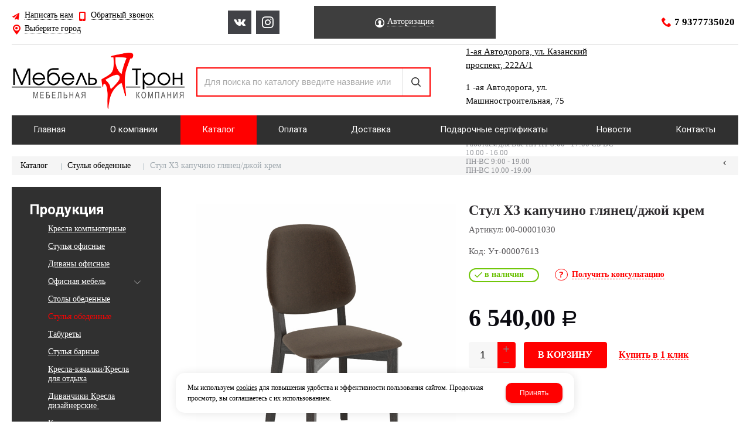

--- FILE ---
content_type: text/html; charset=utf-8
request_url: https://mebeltron24.ru/catalog/stulya-obedennye/stul-h3-kapuchino-glyanecdzhoj-krem-b9885f42.html
body_size: 12827
content:

<!DOCTYPE html>
<html lang="ru" prefix="og: http://ogp.me/ns#">
<head>
    <meta charset="utf-8">
	<title>Купить Стул Х3 капучино глянец/джой крем за 6 540,00 руб. в Набережных Челнах</title>
	
	
		
		<meta name="robots" content="index, follow" />
        <meta name="yandex" content="index, follow" />
        <meta name="googlebot" content="index, follow" />
		<meta name='Description' content='Стул Х3 капучино глянец/джой крем - купить по цене 6 540,00 рублей в компании «Мебель Трон» можно оформив заявку на сайте или позвонив по телефону 8 (8552) 44-53-43. Доставка по Набережные Челны и Татарстану. Оптом и в розницу.'>
	<meta name='Keywords' content=''>

	
	<meta name="format-detection" content="telephone=no">

	<meta property="og:locale" content="ru_RU" />
	<meta property='og:type' content='website'/>
	<meta property='og:description' content='Стул Х3 капучино глянец/джой крем - купить по цене 6 540,00 рублей в компании «Мебель Трон» можно оформив заявку на сайте или позвонив по телефону 8 (8552) 44-53-43. Доставка по Набережные Челны и Татарстану. Оптом и в розницу.'/>
   	<meta property='og:url' content='https://mebeltron24.ru/catalog/stulya-obedennye/stul-h3-kapuchino-glyanecdzhoj-krem-b9885f42.html'/>

	
	<meta property='og:title' content='Стул Х3 капучино глянец/джой крем' />
	<meta property='og:image' content='https://mebeltron24.ru/a/mebeltron/files/userfiles/images/catalog/b9885f42575d11eca5f94ccc6ad83e5e_4bcbe79057ee11eca5f94ccc6ad83e5e.jpg' />
		
	<meta name='viewport' content='width=device-width,initial-scale=1.0'>	
	<link rel='icon' href='/a/mebeltron/favicon.ico' type='image/x-icon'><link rel='shortcut icon' href='/a/mebeltron/favicon.ico' type='image/x-icon'>

	

		<link rel="canonical" href="https://mebeltron24.ru/catalog/stulya-obedennye/stul-h3-kapuchino-glyanecdzhoj-krem-b9885f42.html"/>
	<script src="/js/jquery-2.1.4.min.js"></script>
	
	<script>
$(document).ready(function(){
    $('#block12').addClass('active');
    $('.btn-fil1').addClass('active'); 
});
$(document).ready(function(){
$('.btn-fil1').click(function(){
        $('#block12').addClass('active');
        $('.btn-fil1').addClass('active');
        $('.btn-fil2').removeClass('active');
        $('.btn-fil3').removeClass('active'); 
        $('#block26').removeClass('active');
        $('#block32').removeClass('active');  
});
});
$(document).ready(function(){
$('.btn-fil2').click(function(){
        $('#block26').addClass('active');
        $('.btn-fil2').addClass('active');
        $('.btn-fil1').removeClass('active');
        $('.btn-fil3').removeClass('active'); 
        $('#block12').removeClass('active');
        $('#block32').removeClass('active');  
});
});
$(document).ready(function(){
$('.btn-fil3').click(function(){
        $('#block32').addClass('active');
        $('.btn-fil3').addClass('active');
        $('.btn-fil1').removeClass('active');
        $('.btn-fil2').removeClass('active'); 
        $('#block12').removeClass('active');
        $('#block26').removeClass('active');      
});
});
</script>

<style>
@import url('https://web.archive.org/web/20220123083005cs_/https://fonts.googleapis.com/css?family=PT+Serif:400,400i,700&subset=cyrillic');
</style>
<meta name="google-site-verification" content="1obeCEqZE6TtJ58vzw6MOdZ4GMPGWkP4nJTXmsCm5R8"/>
<meta name="yandex-verification" content="5f9d5ee6db8581bd"/>
<meta name="yandex-verification" content="4386770ae03a6fab" />
	<link href='/css/bannerslider.css' rel='Stylesheet' type='text/css'>	<LINK href='/css/grid1000.css' rel='Stylesheet' type='text/css'>
	<LINK href='/css/grid1200.css' media='screen and (min-width:1280px)' rel='Stylesheet' type='text/css'>	<link href="//mebeltron24.ru/css/style.css?v=1758701225" rel='Stylesheet' type='text/css'>
	<LINK href='/css/mobile.css?v=1746445220' media="screen and (max-width:780px)" rel='Stylesheet' type='text/css'>	<LINK href='/a/mebeltron/bc_custom.min.css?v=1747232808' rel='Stylesheet' type='text/css'>

	
	<meta name='theme-color' content='#f00'>
</head>


<body data-metrikaid='55485448' data-sub='148994' data-catalogue='585' data-class='2001' data-nc_ctpl='' data-kopeek='1'  class='page148994obj class2001obj pageobj shema1  subdiv-catalog subdiv-stulya-obedennye this-stulya-obedennye sitew1200  notauth  innerpage st585 page148994 item4804202 class2001 level2 targcookie nocity left-have design-no editor-2'>
	<!--<div id="page-preloader"></div>-->
	<section id='mobile-panel' class='mobyes mainmenubg mpanel-linemenu'>
				<div class='mpanel-first'>
					<div class='mpanel-item mpanel-menu' onclick='load.clickItem("#mobile-menu")'><span>меню</span></div>
				</div>
				<div class='mpanel-second'>
					<div class='mpanel-item mpanel-info'></div>
					<div class='mpanel-item mpanel-search' onclick='load.clickItem("#mobile-search")'></div>
					
					<div class='mpanel-item mpanel-cart '>
					<span class='mpanel-cart-count'>0</span>
				</div>
				</div>
			</section>
			<section id='mobile-menu' class='mobyes'>
					<div class='menu-close' onclick='load.itemClose("#mobile-menu")'>✕</div>
					<div class='mobile-menu-body' data-loaditem='/bc/modules/default/index.php?user_action=mobile_menu'>
						
					</div>
				</section>
			
			
			<section id='mobile-search' class='mainmenubg mobyes'>
							<form rel='nofollow' action='/search/' method='get' >
								<div class='msearch-clear '>✕</div>
								<span class='msearch-input'>
									<input value='' type='text' name='find' placeholder='Искать товары' autocomplete='off'>
								</span>
								<span class='msearch-btn'><input type='submit' class='submit' value='Поиск'></span>
							</form>
						</section>	<div id='site'>
		<div class='topfix'></div>
		<div id='main'>

			<section data-zone='11612' data-name='Выезжающая' id='zone13' data-id='13' class='zone cb blk-middle'><div 0 class='zone-bg ' ></div><div class='container container_12  cb'><section class='blocks  grid_3  type-block-3 menu-type- notitle blk_nomarg_head blk_nomarg_cont blk_nomarg_cont_lr_b blk_nomarg_cont_lr_h start ' data-prior='0' data-blockid='16' id='block16' data-width='3' data-sub='145430' data-admid='27991' data-cc='144338' ><article class='cb blk_body'><div class='blk_body_wrap'><div class='cb tel_links'>

		

		

		
		<div class='tel_lnk_btn'>

			
				<div class='regper_link iconsCol icons i_sendmail'>
					<a rel='nofollow' href='#feedback' data-lc-href='/feedback/?isNaked=1' class='link-feedback' title='Написать нам' data-rel='lightcase' data-maxwidth='380' data-groupclass='feedback modal-form' data-metr='mailtoplink'>Написать нам</a>
				</div>
			

			
				<div class='regper_link iconsCol icons i_call'>
					<a rel='nofollow' href='#' data-lc-href='/callme/?isNaked=1' class='link-callme' title='Обратный звонок' data-rel='lightcase' data-maxwidth='390' data-groupclass='callme modal-form' data-metr='calltoplink'>Обратный звонок</a>
				</div>
			

			
				<div class='regper_link iconsCol icons i_city'><a
				href='#' data-lc-href='/bc/modules/default/index.php?user_action=citylist'
				title='Выберите город'
				data-rel='lightcase'
				class='targeting-a '
				data-maxwidth='300'
				data-groupclass='modal-targeting targeting-min modal-nopadding'
			>Выберите город</a></div>
			


			

			

			
		</div>
		

	</div></div></article></section><!-- /not cache 16 --><section class='blocks  grid_2  type-block-1 menu-type- class2011 notitle blk_nomarg_head blk_nomarg_cont blk_nomarg_cont_lr_b blk_nomarg_cont_lr_h' data-prior='1' data-blockid='7' id='block7' data-width='2' data-sub='145430' data-admid='27983' data-cc='144338' ><article class='cb blk_body'><div class='blk_body_wrap'>
	<ul class='soc_bar'>
<li class='obj  obj2232 obj-type-1'>            <a data-metr='soc_vk' target=_blank rel=nofollow href='https://vk.com/mebel_tron' ></a></li><li class='obj  obj2234 obj-type-6'>            <a data-metr='soc_inst' target=_blank rel=nofollow href='https://www.instagram.com/mebel_tron/' style='background-position: -194px 0'></a></li></ul>
</div></article></section><!-- /not cache 7 --><section class='blocks  grid_3  type-block-3 menu-type- notitle' data-prior='2' data-blockid='36' id='block36' data-width='3' data-sub='145430' data-admid='28007' data-cc='144338' ><article class='cb blk_body'><div class='blk_body_wrap'><div class='cb tel_links'>

		

		

		
		<div class='tel_lnk_btn'>

			

			

			


			
				<div class='regper_link iconsCol icons i_user2'>
					<a rel='nofollow' href='#' data-lc-href='/profile/?isNaked=1' title='Вход' data-rel='lightcase' data-maxwidth='320' data-groupclass='login'>Авторизация</a>
				</div>
			

			

			
		</div>
		

	</div></div></article></section><!-- /not cache 36 --><section class='blocks  grid_4  type-block-3 menu-type- notitle blk_nomarg_head blk_nomarg_cont blk_nomarg_cont_lr_b blk_nomarg_cont_lr_h end ' data-prior='3' data-blockid='17' id='block17' data-width='4' data-sub='145430' data-admid='27992' data-cc='144338' ><article class='cb blk_body'><div class='blk_body_wrap'><div class='cb tel_links'>

		

		
			<div class='tel_lnk_phone cb'>
				<div class='tel_lp_item icons iconsCol i_tel'><a href='tel:79377735020' class='link-tel-1' data-metr='headphone'>7 9377735020</a>
				</div>

				

			</div>

		

	</div></div></article></section><!-- /not cache 17 --></div></section><section data-zone='11609' data-name='Шапка' id='zone1' data-id='1' class='zone cb'><div 0 class='zone-bg ' ></div><header id='header' class='container container_12  cb'><section class='blocks  grid_3  type-block-1 menu-type- class2047 notitle blk_nomarg_head blk_nomarg_cont blk_nomarg_cont_lr_b blk_nomarg_cont_lr_h start ' data-prior='7' data-blockid='15' id='block15' data-width='3' data-sub='145430' data-admid='27990' data-cc='144338' ><article class='cb blk_body'><div class='blk_body_wrap'><div class=txt>
<div class="obj  obj836">    <a href='/' class='logosite'>
              <div class='logo-img'>
            <img src='/a/mebeltron/files/145457/144364/logo.png' alt='Mebeltron24.ru - интернет магазин мебели'>
        </div>
              </a>
  </div>

</div></div></article></section><!-- /not cache 15 --><section class='blocks  grid_4  type-block-1 menu-type- blk-search class2001 nc2019 notitle blk_nomarg_head blk_nomarg_cont blk_nomarg_cont_lr_b blk_nomarg_cont_lr_h' data-prior='8' data-blockid='33' id='block33' data-width='4' data-sub='145430' data-admid='28004' data-cc='144338' ><article class='cb blk_body'><div class='blk_body_wrap'>  <div class="header_search">
    <form class='searchform  iconsCol' action='/search/' method='get'
      >
      <div class='searchform-inp'>
        <input class='inp' value='' type=text autocomplete="off" name=find
          placeholder='Для поиска по каталогу введите название или артикул'>
      </div>
      <span class="btn-strt search_btn"><input type=submit class=submit
          value='Поиск'></span>

          </form>
  </div>
</div></article></section><!-- /not cache 33 --><section class='blocks  grid_3  type-block-3 menu-type- notitle blk_nomarg_head blk_nomarg_cont blk_nomarg_cont_lr_b blk_nomarg_cont_lr_h' data-prior='9' data-blockid='28' id='block28' data-width='3' data-sub='145430' data-admid='28001' data-cc='144338' ><article class='cb blk_body'><div class='blk_body_wrap'><div class='blockText txt ' ><p><a href="/contacts/"><span>1-ая Автодорога, ул. Казанский проспект, 222А/1</span></a></p><p><span>1 -ая Автодорога, ул. Машиностроительная, 75</span></p><p><span>Сармановский тракт, 48</span></p><p><span></span></p></div><div class='cb tel_links'>

		<div class='tel_lnk_text'>Работаем для Вас ПН-ПТ 8:00 - 17:00                        СБ-ВС  10.00 - 16.00<br>                 ПН-ВС 9:00 - 19.00<br>                 ПН-ВС 10.00 -19.00</div>

		

		

	</div></div></article></section><!-- /not cache 28 --></header></section><section data-zone='11608' data-name='Свободная зона' id='zone8' data-id='8' class='zone cb'><div 0 class='zone-bg ' ></div><div class='container container_12  cb'><section class='blocks  grid_12  type-block-2 menu-type-1 mainmenu thismenu submenutype1 nomob blk-menu-header notitle blk_nomarg_head blk_nomarg_cont blk_nomarg_cont_lr_b blk_nomarg_cont_lr_h start end ' data-prior='12' data-blockid='2' id='block2' data-width='12' data-sub='145430' data-admid='27978' data-cc='144338' ><article class='cb blk_body'><div class='blk_body_wrap'><nav class='header_bot elwidth100'><ul class='header_menu'><li class=' lang_true sub145439 '><a data-o='0' title='Главная' href='/'><span class='mn_sp_1'><span>Главная</span></span></a></li> <li class=' lang_true sub145428 '><a data-o='0' title='О компании' href='/about/'><span class='mn_sp_1'><span>О компании</span></span></a></li> <li class=' lang_true sub145433 active'><a data-o='0' title='Каталог' href='/catalog/'><span class='mn_sp_1'><span>Каталог</span></span></a></li> <li class=' lang_true sub145437 '><a data-o='0' title='Оплата' href='/oplata/'><span class='mn_sp_1'><span>Оплата</span></span></a></li> <li class=' lang_true sub196660 '><a data-o='0' title='Доставка ' href='/dostavka/'><span class='mn_sp_1'><span>Доставка </span></span></a></li> <li class=' lang_true sub218346 '><a data-o='0' title='Подарочные сертификаты' href='/podarochnye-sertifikaty/'><span class='mn_sp_1'><span>Подарочные сертификаты</span></span></a></li> <li class=' lang_true sub145440 '><a data-o='0' title='Новости' href='/news/'><span class='mn_sp_1'><span>Новости</span></span></a></li> <li class=' lang_true sub145435 '><a data-o='0' title='Контакты' href='/contacts/'><span class='mn_sp_1'><span>Контакты</span></span></a></li> </ul></nav></div></article></section><!-- /not cache 2 --></div></section>
			<section id='center'>
				<div class='centerwrap container container_12'>

				<section class='line_info'><ul class='xleb' itemscope itemtype='http://schema.org/BreadcrumbList'><li class='xleb-item --/catalog/--'>
	<span itemscope='' itemprop='itemListElement' itemtype='http://schema.org/ListItem'>
		<span itemprop='name'>
			<a href='/catalog/' itemprop='item'>Каталог<span class='xleb-close'></span></a>
		</span>
		<meta itemprop='position' content='1'>
	</span>
</li><li class='xleb-item --/catalog/stulya-obedennye/--'>
	<span itemscope='' itemprop='itemListElement' itemtype='http://schema.org/ListItem'>
		<span itemprop='name'>
			<a href='/catalog/stulya-obedennye/' itemprop='item'>Стулья обеденные<span class='xleb-close'></span></a>
		</span>
		<meta itemprop='position' content='2'>
	</span>
</li><li class='xleb-item'>
	<span itemscope='' itemprop='itemListElement' itemtype='http://schema.org/ListItem'>
		<span itemprop='name'>
			<link href='/catalog/stulya-obedennye/stul-h3-kapuchino-glyanecdzhoj-krem-b9885f42.html' itemprop='item'>
			Стул Х3 капучино глянец/джой крем<span class='xleb-close'></span>
		</span>
		<meta itemprop='position' content='3'>
	</span>
</li></ul><span>
								<a href='/catalog/stulya-obedennye/' class='back_catalog icons i_left'>
									
								</a>
							</span></section>
				
				<section id='sidebar' data-zone='11604' data-id='2' data-width='3' data-name='Зона слева' class='zone zone2 grid_3 start'><div class='container-zone'><section class='blocks  grid_3  type-block-2 menu-type-20 submenublock thismenu submenutype20 nomob blk-menu-left blk_nomarg_cont start end ' data-prior='13' data-blockid='11' id='block11' data-width='3' data-sub='145430' data-admid='27986' data-cc='144338' ><header class='blk_head '>
								<div class='h2'>Продукция</div>
								</header><article class='cb blk_body'><div class='blk_body_wrap'><ul class='menu-img menu-dashed-no menu-decoration-no menu_catalog'>


<li class=' sub148991 '>
							<a data-o='0' data-sub='148991' href='/catalog/kresla-kompyuternye/'>
								<span class='menu_img'><img src='/a/mebeltron/files/148991/subimg148991.gif' alt=''></span>
								<span class='menu_title'><span class='menu-tit'>Кресла компьютерные</span><span class='menu-sub'></span></span>
								<span class='menu_arrow'></span>
							</a> </li> 


<li class=' sub150417 '>
							<a data-o='0' data-sub='150417' href='/catalog/stulya-ofisnye/'>
								<span class='menu_img'><img src='/a/mebeltron/files/150417/subimg150417.gif' alt=''></span>
								<span class='menu_title'><span class='menu-tit'>Стулья офисные</span><span class='menu-sub'></span></span>
								<span class='menu_arrow'></span>
							</a> </li> 


<li class=' sub149248 '>
							<a data-o='0' data-sub='149248' href='/catalog/divany-ofisnye/'>
								<span class='menu_img'><img src='/a/mebeltron/files/149248/subimg149248.gif' alt=''></span>
								<span class='menu_title'><span class='menu-tit'>Диваны офисные</span><span class='menu-sub'></span></span>
								<span class='menu_arrow'></span>
							</a> </li> 


<li class='menu_open sub149251 '>
							<a data-o='0' data-sub='149251' href='/catalog/ofisnaya-mebel/'>
								<span class='menu_img'><img src='/a/mebeltron/files/149251/subimg149251.gif' alt=''></span>
								<span class='menu_title'><span class='menu-tit'>Офисная мебель</span><span class='menu-sub'></span></span>
								<span class='menu_arrow'></span>
							</a><ul class='left_m_sec'><li class=' lang_true sub220745 '>
										<a data-o='0' data-sub='220745' href='/catalog/ofisnaya-mebel/gostinaya/'>
											<span class='menu_plus'></span>
											<span class='menu_title_sec'>Корпусная мебель<span class='menu-sub'></span></span>
										</a>
									</li> </ul> </li> 


<li class=' sub149249 '>
							<a data-o='0' data-sub='149249' href='/catalog/stoly-obedennye/'>
								<span class='menu_img'><img src='/a/mebeltron/files/149249/subimg149249.gif' alt=''></span>
								<span class='menu_title'><span class='menu-tit'>Столы обеденные</span><span class='menu-sub'></span></span>
								<span class='menu_arrow'></span>
							</a> </li> 


<li class='active  sub148994 '>
							<a data-o='0' data-sub='148994' href='/catalog/stulya-obedennye/'>
								<span class='menu_img'><img src='/a/mebeltron/files/148994/subimg148994.gif' alt=''></span>
								<span class='menu_title'><span class='menu-tit'>Стулья обеденные</span><span class='menu-sub'></span></span>
								<span class='menu_arrow'></span>
							</a> </li> 


<li class=' sub149250 '>
							<a data-o='0' data-sub='149250' href='/catalog/taburety/'>
								<span class='menu_img'><img src='/a/mebeltron/files/149250/subimg149250.gif' alt=''></span>
								<span class='menu_title'><span class='menu-tit'>Табуреты</span><span class='menu-sub'></span></span>
								<span class='menu_arrow'></span>
							</a> </li> 


<li class=' sub149863 '>
							<a data-o='0' data-sub='149863' href='/catalog/stulya-barnye/'>
								<span class='menu_img'><img src='/a/mebeltron/files/149863/subimg149863.gif' alt=''></span>
								<span class='menu_title'><span class='menu-tit'>Стулья барные</span><span class='menu-sub'></span></span>
								<span class='menu_arrow'></span>
							</a> </li> 


<li class=' sub149247 '>
							<a data-o='0' data-sub='149247' href='/catalog/kresla-kachalkikresla-dlya-otdyha/'>
								<span class='menu_img'><img src='/a/mebeltron/files/149247/subimg149247.gif' alt=''></span>
								<span class='menu_title'><span class='menu-tit'>Кресла-качалки/Кресла для отдыха</span><span class='menu-sub'></span></span>
								<span class='menu_arrow'></span>
							</a> </li> 


<li class=' sub148457 '>
							<a data-o='0' data-sub='148457' href='/catalog/divanchiki-kresla-dizajnerskie/'>
								<span class='menu_img'><img src='/a/mebeltron/files/148457/subimg148457.gif' alt=''></span>
								<span class='menu_title'><span class='menu-tit'>Диванчики Кресла дизайнерские </span><span class='menu-sub'></span></span>
								<span class='menu_arrow'></span>
							</a> </li> 


<li class=' sub149252 '>
							<a data-o='0' data-sub='149252' href='/catalog/kresla---meshochki/'>
								<span class='menu_img'><img src='/a/mebeltron/files/149252/subimg149252.gif' alt=''></span>
								<span class='menu_title'><span class='menu-tit'>Кресла - мешочки</span><span class='menu-sub'></span></span>
								<span class='menu_arrow'></span>
							</a> </li> 


<li class=' sub148993 '>
							<a data-o='0' data-sub='148993' href='/catalog/banketkipufiki/'>
								<span class='menu_img'><img src='/a/mebeltron/files/148993/subimg148993.gif' alt=''></span>
								<span class='menu_title'><span class='menu-tit'>Банкетки/Пуфики</span><span class='menu-sub'></span></span>
								<span class='menu_arrow'></span>
							</a> </li> 


<li class=' sub148454 '>
							<a data-o='0' data-sub='148454' href='/catalog/matrasykrovati/'>
								<span class='menu_img'><img src='/a/mebeltron/files/148454/subimg148454.gif' alt=''></span>
								<span class='menu_title'><span class='menu-tit'>Матрасы/Кровати</span><span class='menu-sub'></span></span>
								<span class='menu_arrow'></span>
							</a> </li> 


<li class=' sub150720 '>
							<a data-o='0' data-sub='150720' href='/catalog/mebel-malyh-form/'>
								<span class='menu_img'><img src='/a/mebeltron/files/150720/subimg150720.gif' alt=''></span>
								<span class='menu_title'><span class='menu-tit'>Мебель малых форм</span><span class='menu-sub'></span></span>
								<span class='menu_arrow'></span>
							</a> </li> 


<li class=' sub149864 '>
							<a data-o='0' data-sub='149864' href='/catalog/mebel-dlya-dachi/'>
								<span class='menu_img'><img src='/a/mebeltron/files/149864/subimg149864.gif' alt=''></span>
								<span class='menu_title'><span class='menu-tit'>Мебель для дачи</span><span class='menu-sub'></span></span>
								<span class='menu_arrow'></span>
							</a> </li> 


<li class=' sub273016 '>
							<a data-o='0' data-sub='273016' href='/catalog/obuvnicy/'>
								
								<span class='menu_title'><span class='menu-tit'>Обувницы</span><span class='menu-sub'></span></span>
								<span class='menu_arrow'></span>
							</a> </li> 


<li class='menu_open sub148992 '>
							<a data-o='0' data-sub='148992' href='/catalog/veshalki/'>
								<span class='menu_img'><img src='/a/mebeltron/files/148992/subimg148992.gif' alt=''></span>
								<span class='menu_title'><span class='menu-tit'>Вешалки</span><span class='menu-sub'></span></span>
								<span class='menu_arrow'></span>
							</a><ul class='left_m_sec'><li class=' lang_true sub220739 '>
										<a data-o='0' data-sub='220739' href='/catalog/veshalki/veshalka-napolnaya/'>
											<span class='menu_plus'></span>
											<span class='menu_title_sec'>Вешалки напольные<span class='menu-sub'></span></span>
										</a>
									</li> <li class=' lang_true sub220742 '>
										<a data-o='0' data-sub='220742' href='/catalog/veshalki/veshalka-nastennaya/'>
											<span class='menu_plus'></span>
											<span class='menu_title_sec'>Вешалки настенные<span class='menu-sub'></span></span>
										</a>
									</li> <li class=' lang_true sub220740 '>
										<a data-o='0' data-sub='220740' href='/catalog/veshalki/veshalka-stojka/'>
											<span class='menu_plus'></span>
											<span class='menu_title_sec'>Вешалки-стойки<span class='menu-sub'></span></span>
										</a>
									</li> <li class=' lang_true sub220741 '>
										<a data-o='0' data-sub='220741' href='/catalog/veshalki/veshalka-kostyumnaya/'>
											<span class='menu_plus'></span>
											<span class='menu_title_sec'>Вешалки костюмные<span class='menu-sub'></span></span>
										</a>
									</li> </ul> </li> 


<li class=' sub148990 '>
							<a data-o='0' data-sub='148990' href='/catalog/stoleshnicypodstolya/'>
								<span class='menu_img'><img src='/a/mebeltron/files/148990/subimg148990.gif' alt=''></span>
								<span class='menu_title'><span class='menu-tit'>Столешницы/Подстолья</span><span class='menu-sub'></span></span>
								<span class='menu_arrow'></span>
							</a> </li> 


<li class=' sub279285 '>
							<a data-o='0' data-sub='279285' href='/catalog/komplektuyucshie/'>
								
								<span class='menu_title'><span class='menu-tit'>Комплектующие</span><span class='menu-sub'></span></span>
								<span class='menu_arrow'></span>
							</a> </li> 


<li class=' sub279892 '>
							<a data-o='0' data-sub='279892' href='/catalog/avto/'>
								
								<span class='menu_title'><span class='menu-tit'>Авто</span><span class='menu-sub'></span></span>
								<span class='menu_arrow'></span>
							</a> </li> 


<li class=' sub279893 '>
							<a data-o='0' data-sub='279893' href='/catalog/usluga/'>
								
								<span class='menu_title'><span class='menu-tit'>Услуга</span><span class='menu-sub'></span></span>
								<span class='menu_arrow'></span>
							</a> </li> 


<li class=' sub279894 '>
							<a data-o='0' data-sub='279894' href='/catalog/gsm/'>
								
								<span class='menu_title'><span class='menu-tit'>ГСМ</span><span class='menu-sub'></span></span>
								<span class='menu_arrow'></span>
							</a> </li> 


<li class=' sub279895 '>
							<a data-o='0' data-sub='279895' href='/catalog/transportnye-uslugi-bh/'>
								
								<span class='menu_title'><span class='menu-tit'>Транспортные услуги (б/х)</span><span class='menu-sub'></span></span>
								<span class='menu_arrow'></span>
							</a> </li> 


<li class=' sub279897 '>
							<a data-o='0' data-sub='279897' href='/catalog/mebel/'>
								
								<span class='menu_title'><span class='menu-tit'>Мебель </span><span class='menu-sub'></span></span>
								<span class='menu_arrow'></span>
							</a> </li> 


<li class=' sub279898 '>
							<a data-o='0' data-sub='279898' href='/catalog/instrumenty-bh/'>
								
								<span class='menu_title'><span class='menu-tit'>Инструменты (б/х)</span><span class='menu-sub'></span></span>
								<span class='menu_arrow'></span>
							</a> </li> 


<li class=' sub279899 '>
							<a data-o='0' data-sub='279899' href='/catalog/tmc/'>
								
								<span class='menu_title'><span class='menu-tit'>ТМЦ</span><span class='menu-sub'></span></span>
								<span class='menu_arrow'></span>
							</a> </li> </ul></div></article></section><!-- /not cache 11 --></div></section>				<section id='content' class='end  grid_9'>
				    <section class='zone zone3 cb' data-zone='11601' data-id='3'  data-width='9'><div class='container-zone'></div></section>
	                  	                  	                  <section class='zone zone4 cb' data-zone='11602' data-id='4'  data-width='9'>
                          <div class='container-zone'>
                              <section class='start end zone-content-all grid_9 typeblock'><article>
                              							  
							                                
                              
                              <div class='zone-content'>                                  								  <div itemscope itemtype='https://schema.org/Product' class='itemcard catalog-item-full item-obj stockbuy template-type1' data-id='4804202' data-origname='Стул Х3 капучино глянец/джой крем' data-name='Стул Х3 капучино глянец/джой крем' data-sub='148994' data-origprice='6540' data-price='6540' data-cursub='148994' data-count='1' data-origstock='4' data-stock='4' data-hex='f2626fe17a16fbbc2a5b956db0ce7250' data-orighex='f2626fe17a16fbbc2a5b956db0ce7250' data-ves='' >
				<div itemprop='aggregateRating' itemscope itemtype='https://schema.org/AggregateRating' style='display:none;'>
					<meta itemprop='ratingValue' content='4.7'>
					<meta itemprop='reviewCount' content='60'>
				</div>
				
				
					<div class='content_main'>
						<div class='gallery'>
							
							<div class='owl-carousel owl-incard'><a href='/a/mebeltron/files/userfiles/images/catalog/b9885f42575d11eca5f94ccc6ad83e5e_4bcbe79057ee11eca5f94ccc6ad83e5e.jpg' title='Стул Х3 капучино глянец/джой крем' class='image-default image-cover' data-rel='lightcase:image-in-cart'><img loading='lazy' itemprop='image' src='/a/mebeltron/files/userfiles/images/catalog/b9885f42575d11eca5f94ccc6ad83e5e_4bcbe79057ee11eca5f94ccc6ad83e5e.jpg' alt='00-00001030 Стул Х3 капучино глянец/джой крем'></a></div>
							
						</div>
						<div class='content_info'>
						
							<div class='flags'>
								
								
							</div>
						
							<div class='card_info_first'>
								<h1 itemprop='name' class='title'>Стул Х3 капучино глянец/джой крем  </h1><meta itemprop='url' content='https://mebeltron24.ru/catalog/stulya-obedennye/stul-h3-kapuchino-glyanecdzhoj-krem-b9885f42.html' />
								<div class='art1_full art_full'><span class='art_title_full'>Артикул: </span><span class='art_value_full'>00-00001030</span></div>
								<div class='art2_full art_full'><span class='art2_title_full art_title_full'>Код: </span><span class='art2_value_full art_value_full'>Ут-00007613</span></div>
								<div class='have_item'>
									<span class='instock icons i_check'>в наличии</span>
									<!--noindex--><span class='ask_question'>
											<a class='card-question' title='Получить консультацию' rel=nofollow data-rel='lightcase' data-metr='mailtoplink' data-maxwidth='380' data-groupclass='feedback modal-form' href='/feedback/?isNaked=1&itemId=4804202'>
												<span>Получить консультацию</span>
											</a>
										</span><!--/noindex-->
								</div>
							</div>
							<div class='card_variables'>
								
								
								
							</div>
							<div itemprop='offers' itemscope itemtype='https://schema.org/Offer' class='card_buy '>
							<link itemprop='availability' href='https://schema.org/InStock' /> 	
							<div class='card_price_info '>
									<div class='card_price_first'>
										<div class='normal_price '> <meta itemprop='price' content='6540'><span class='cen' >6 540,00</span> <span class='rubl'>Р</span><meta itemprop='priceCurrency' content='RUB'></div>
									</div>
									
								</div>
								
								
								<div class='card_btn'><div class='cart-btn incart-typefull1 '>
    										<div class='incart-num'>
    											<input name='count' value='1' type='number'>
    											<span class='icons i_plus incart_up'></span>
    											<span class='icons i_minus incart_down'></span>
    										</div>
    										<a href='/catalog/stulya-obedennye/stul-h3-kapuchino-glyanecdzhoj-krem-b9885f42.html' title='В корзину' data-title='В корзину' class='incart-js mainmenubg icons i_cart' data-metr='addincart'>
    											<span>В корзину</span>
    										</a>
    									</div></div>
								
								<div class='fast_buy'><a data-rel='lightcase' data-maxwidth='390' data-groupclass='buyoneclick' rel='nofollow' href='/cart/add_cart.html?isNaked=1&itemId=4804202' title='Купить в 1 клик'><span class='a_fast'>Купить в 1 клик</span></a></div>
								
							</div>
							
							
							
							<div itemprop='description' class='none-important'>Стул Х3 капучино глянец/джой крем  </div>
							<!--noindex--><div class='repost'>
														<div class='repost_text'>Поделиться:</div>
														<script src='//yastatic.net/es5-shims/0.0.2/es5-shims.min.js'></script>
														<script src='//yastatic.net/share2/share.js'></script>
														<div class='ya-share2' data-services='vkontakte,facebook,odnoklassniki,moimir,gplus,viber,whatsapp,skype,telegram'></div>
													</div><!--/noindex-->
						</div>
					</div>
<div id='cart-info' class='cart-info-type1'>
                            <ul class='tabs tabs-border'><li class='tab'><a href='#cart-param'>Описание</a></li><li class='tab'><a href='#cart-param-2'>Характеристики</a></li></ul>
                            <div class='tabs-body'><div id='cart-param'>Купить Стул Х3 капучино глянец/джой крем вы можете в компании Mebeltron24.ru - интернет магазин мебели, оформив заказ в интернет магазине, или <a class='buy_one_click dotted' href='javascript:void(0);' data-title='Купить в 1 клик' 
                            title='Купить в 1 клик'>
                                отправив заявку</a> 
                                по почте, а также по телефону
                                <span class='text-offis'> 
                                или в 
                                <a href='/contacts/' target='_blank'>
                                офисе компании
                                </a></span>.</div><div id='cart-param-2'><div class=txt><div class='cart-params-all'><div class='cart-param-line'><div class='cart-param-item cart-param-edizm'>
											<span class='cartp-name'>Единица измерения:</span> <span class='cartp-value'>Штука</span>
										</div></div></div></div></div></div>
                        </div>
   <section class='blocks start end this block-default block_buywith'>
										<header class='blk_head nopadingLR' data-name-block='full_ponravtext'>
											<div class='h2' data-keyword='full_ponravtext'>Вам может понравиться</div>
										</header>
										<article class='cb blk_body nopadingLR'>
											<div class='blk_body_wrap'>

		<div class='catalog-items owl-carousel template-1' data-sizeitem='215' data-margin='12' data-owl-scrollspeed='' data-owl-nav='1' data-owl-dots='' data-owl-autoplay='' data-totrows='293'  >


<div itemprop='isSimilarTo' itemscope itemtype='https://schema.org/Product' class='catalog-item obj obj22590067    item-obj stockbuy type1' data-id='22590067' data-origname='Стул &quot;Штаер&quot; RS16 Беленый дуб' data-name='Стул &quot;Штаер&quot; RS16 Беленый дуб' data-sub='148994' data-origprice='6340' data-price='6340' data-cursub='148994' data-count='1' data-origstock='12' data-stock='12' data-hex='44586d20bc7719cc535c0d1bbdd6820d' data-orighex='44586d20bc7719cc535c0d1bbdd6820d' data-ves='' >
							
							<div class='flags'>
								
								
							</div>

							
							<div class='image-default image-cover'><a href='/catalog/stulya-obedennye/stul-shtaer-RS16-belenyj-dub-a06770b0.html' >
									<img loading='lazy' itemprop='image' src='/a/mebeltron/files/userfiles/images/catalog/a06770b0e43411ee9e104ccc6ad83e5e_6bb38940f31f11ee9d984ccc6ad83e5e.jpg' alt='Стул &quot;Штаер&quot; RS16 Беленый дуб' class=''>
								</a></div>
							<div class='blk_info'>
								<div class='blk_first'>
									
									<div class='blk_name'><a  href='/catalog/stulya-obedennye/stul-shtaer-RS16-belenyj-dub-a06770b0.html'><span itemprop='name'>Стул &quot;Штаер&quot; RS16 Беленый дуб</span></a><meta itemprop='url' content='https://mebeltron24.ru/catalog/stulya-obedennye/stul-shtaer-RS16-belenyj-dub-a06770b0.html' /></div>
									
									
									
									<div class='blk_stock'><span class='instock icons i_check'>в наличии</span></div>
									
									
									
									
									
									<div itemprop='description' class='none-important'>Стул &quot;Штаер&quot; RS16 Беленый дуб</div>

									<div itemprop='offers' itemscope itemtype='https://schema.org/Offer' class='blk_priceblock '>
										<link itemprop='availability' href='https://schema.org/InStock' />
									<div class='blk_price normal_price '> <meta itemprop='price' content='6340'><span class='cen' >6 340,00</span> <span class='rubl'>Р</span><meta itemprop='priceCurrency' content='RUB'></div>
									</div>
									
									
									
								</div>
								<div class='blk_second '></div>
								<div class='blk_third'>
									<div class='block_incard'><div class='cart-btn incart-type1 mainmenubg '>
    										<div class='incart-num'>
    											<input name='count' value='1' type='number'>
    											<span class='icons i_plus incart_up'></span>
    											<span class='icons i_minus incart_down'></span>
    										</div>
    										<a href='/catalog/stulya-obedennye/stul-shtaer-RS16-belenyj-dub-a06770b0.html' title='В корзину' class='incart-js icons i_cart' data-metr='addincart'>
    											<span>В корзину</span>
    										</a>
    									</div></div>
								</div>
							</div>
							
						</div>

<div itemprop='isSimilarTo' itemscope itemtype='https://schema.org/Product' class='catalog-item obj obj22655377    item-obj stockbuy type1' data-id='22655377' data-origname='Стул &quot;Штаер&quot; RS32 Темный' data-name='Стул &quot;Штаер&quot; RS32 Темный' data-sub='148994' data-origprice='6340' data-price='6340' data-cursub='148994' data-count='1' data-origstock='8' data-stock='8' data-hex='44586d20bc7719cc535c0d1bbdd6820d' data-orighex='44586d20bc7719cc535c0d1bbdd6820d' data-ves='' >
							
							<div class='flags'>
								
								
							</div>

							
							<div class='image-default image-cover'><a href='/catalog/stulya-obedennye/stul-shtaer-RS32-temnyj-ccf3fb70.html' >
									<img loading='lazy' itemprop='image' src='/a/mebeltron/files/userfiles/images/catalog/ccf3fb705e2411ef91e74ccc6ad83e5e_ccf3fb775e2411ef91e74ccc6ad83e5e.jpg' alt='Стул &quot;Штаер&quot; RS32 Темный' class=''>
								</a></div>
							<div class='blk_info'>
								<div class='blk_first'>
									
									<div class='blk_name'><a  href='/catalog/stulya-obedennye/stul-shtaer-RS32-temnyj-ccf3fb70.html'><span itemprop='name'>Стул &quot;Штаер&quot; RS32 Темный</span></a><meta itemprop='url' content='https://mebeltron24.ru/catalog/stulya-obedennye/stul-shtaer-RS32-temnyj-ccf3fb70.html' /></div>
									
									
									
									<div class='blk_stock'><span class='instock icons i_check'>в наличии</span></div>
									
									
									
									
									
									<div itemprop='description' class='none-important'>Стул &quot;Штаер&quot; RS32 Темный</div>

									<div itemprop='offers' itemscope itemtype='https://schema.org/Offer' class='blk_priceblock '>
										<link itemprop='availability' href='https://schema.org/InStock' />
									<div class='blk_price normal_price '> <meta itemprop='price' content='6340'><span class='cen' >6 340,00</span> <span class='rubl'>Р</span><meta itemprop='priceCurrency' content='RUB'></div>
									</div>
									
									
									
								</div>
								<div class='blk_second '></div>
								<div class='blk_third'>
									<div class='block_incard'><div class='cart-btn incart-type1 mainmenubg '>
    										<div class='incart-num'>
    											<input name='count' value='1' type='number'>
    											<span class='icons i_plus incart_up'></span>
    											<span class='icons i_minus incart_down'></span>
    										</div>
    										<a href='/catalog/stulya-obedennye/stul-shtaer-RS32-temnyj-ccf3fb70.html' title='В корзину' class='incart-js icons i_cart' data-metr='addincart'>
    											<span>В корзину</span>
    										</a>
    									</div></div>
								</div>
							</div>
							
						</div>

<div itemprop='isSimilarTo' itemscope itemtype='https://schema.org/Product' class='catalog-item obj obj22524213    item-obj stockbuy type1' data-id='22524213' data-origname='Стул &quot;Венский&quot; твердый/Беленый дуб' data-name='Стул &quot;Венский&quot; твердый/Беленый дуб' data-sub='148994' data-origprice='6100' data-price='6100' data-cursub='148994' data-count='1' data-origstock='8' data-stock='8' data-hex='77edcd2b343f5df3401561e1392b63d0' data-orighex='77edcd2b343f5df3401561e1392b63d0' data-ves='' >
							
							<div class='flags'>
								
								
							</div>

							
							<div class='image-default image-cover'><a href='/catalog/stulya-obedennye/stul-venskij-tverdyjbelenyj-dub-d8903118.html' >
									<img loading='lazy' itemprop='image' src='/a/mebeltron/files/userfiles/images/catalog/d8903118524a11ee90a54ccc6ad83e5e_7d7682b0610a11ee905e4ccc6ad83e5e.jpg' alt='Стул &quot;Венский&quot; твердый/Беленый дуб' class=''>
								</a></div>
							<div class='blk_info'>
								<div class='blk_first'>
									
									<div class='blk_name'><a  href='/catalog/stulya-obedennye/stul-venskij-tverdyjbelenyj-dub-d8903118.html'><span itemprop='name'>Стул &quot;Венский&quot; твердый/Беленый дуб</span></a><meta itemprop='url' content='https://mebeltron24.ru/catalog/stulya-obedennye/stul-venskij-tverdyjbelenyj-dub-d8903118.html' /></div>
									
									
									
									<div class='blk_stock'><span class='instock icons i_check'>в наличии</span></div>
									
									
									
									
									
									<div itemprop='description' class='none-important'>Стул &quot;Венский&quot; твердый/Беленый дуб</div>

									<div itemprop='offers' itemscope itemtype='https://schema.org/Offer' class='blk_priceblock '>
										<link itemprop='availability' href='https://schema.org/InStock' />
									<div class='blk_price normal_price '> <meta itemprop='price' content='6100'><span class='cen' >6 100,00</span> <span class='rubl'>Р</span><meta itemprop='priceCurrency' content='RUB'></div>
									</div>
									
									
									
								</div>
								<div class='blk_second '></div>
								<div class='blk_third'>
									<div class='block_incard'><div class='cart-btn incart-type1 mainmenubg '>
    										<div class='incart-num'>
    											<input name='count' value='1' type='number'>
    											<span class='icons i_plus incart_up'></span>
    											<span class='icons i_minus incart_down'></span>
    										</div>
    										<a href='/catalog/stulya-obedennye/stul-venskij-tverdyjbelenyj-dub-d8903118.html' title='В корзину' class='incart-js icons i_cart' data-metr='addincart'>
    											<span>В корзину</span>
    										</a>
    									</div></div>
								</div>
							</div>
							
						</div>

<div itemprop='isSimilarTo' itemscope itemtype='https://schema.org/Product' class='catalog-item obj obj22743365    item-obj stockbuy type1' data-id='22743365' data-origname='Стул Leset Галвес 360 (поворотный механизм) (Опора Черная, велюр Бежевый (52))' data-name='Стул Leset Галвес 360 (поворотный механизм) (Опора Черная, велюр Бежевый (52))' data-sub='148994' data-origprice='10030' data-price='10030' data-cursub='148994' data-count='1' data-origstock='8' data-stock='8' data-hex='41ca57f813622627d03f420dddc83cb7' data-orighex='41ca57f813622627d03f420dddc83cb7' data-ves='' >
							
							<div class='flags'>
								
								
							</div>

							
							<div class='image-default image-cover'><a href='/catalog/stulya-obedennye/stul-Leset-galves-360-povorotnyj-mehanizm-opora-chernaya-velyur-bezhevyj-52-61961dc0.html' >
									<img loading='lazy' itemprop='image' src='/a/mebeltron/files/userfiles/images/catalog/61961dc0dfe511f098734ccc6ad83e5e_5d4644f7dfeb11f098734ccc6ad83e5e.jpg' alt='Стул Leset Галвес 360 (поворотный механизм) (Опора Черная, велюр Бежевый (52))' class=''>
								</a></div>
							<div class='blk_info'>
								<div class='blk_first'>
									
									<div class='blk_name'><a  href='/catalog/stulya-obedennye/stul-Leset-galves-360-povorotnyj-mehanizm-opora-chernaya-velyur-bezhevyj-52-61961dc0.html'><span itemprop='name'>Стул Leset Галвес 360 (поворотный механизм) (Опора Черная, велюр Бежевый (52))</span></a><meta itemprop='url' content='https://mebeltron24.ru/catalog/stulya-obedennye/stul-Leset-galves-360-povorotnyj-mehanizm-opora-chernaya-velyur-bezhevyj-52-61961dc0.html' /></div>
									
									
									
									<div class='blk_stock'><span class='instock icons i_check'>в наличии</span></div>
									
									
									
									
									
									<div itemprop='description' class='none-important'>Стул Leset Галвес 360 (поворотный механизм) (Опора Черная, велюр Бежевый (52))</div>

									<div itemprop='offers' itemscope itemtype='https://schema.org/Offer' class='blk_priceblock '>
										<link itemprop='availability' href='https://schema.org/InStock' />
									<div class='blk_price normal_price '> <meta itemprop='price' content='10030'><span class='cen' >10 030,00</span> <span class='rubl'>Р</span><meta itemprop='priceCurrency' content='RUB'></div>
									</div>
									
									
									
								</div>
								<div class='blk_second '></div>
								<div class='blk_third'>
									<div class='block_incard'><div class='cart-btn incart-type1 mainmenubg '>
    										<div class='incart-num'>
    											<input name='count' value='1' type='number'>
    											<span class='icons i_plus incart_up'></span>
    											<span class='icons i_minus incart_down'></span>
    										</div>
    										<a href='/catalog/stulya-obedennye/stul-Leset-galves-360-povorotnyj-mehanizm-opora-chernaya-velyur-bezhevyj-52-61961dc0.html' title='В корзину' class='incart-js icons i_cart' data-metr='addincart'>
    											<span>В корзину</span>
    										</a>
    									</div></div>
								</div>
							</div>
							
						</div>

<div itemprop='isSimilarTo' itemscope itemtype='https://schema.org/Product' class='catalog-item obj obj22743366    item-obj stockbuy type1' data-id='22743366' data-origname='Стул Leset Галвес 360 (поворотный механизм) (Опора Черная, велюр Шоколадный (29))' data-name='Стул Leset Галвес 360 (поворотный механизм) (Опора Черная, велюр Шоколадный (29))' data-sub='148994' data-origprice='10030' data-price='10030' data-cursub='148994' data-count='1' data-origstock='8' data-stock='8' data-hex='41ca57f813622627d03f420dddc83cb7' data-orighex='41ca57f813622627d03f420dddc83cb7' data-ves='' >
							
							<div class='flags'>
								
								
							</div>

							
							<div class='image-default image-cover'><a href='/catalog/stulya-obedennye/stul-Leset-galves-360-povorotnyj-mehanizm-opora-chernaya-velyur-shokoladnyj-29-61961dc1.html' >
									<img loading='lazy' itemprop='image' src='/a/mebeltron/files/userfiles/images/catalog/61961dc1dfe511f098734ccc6ad83e5e_294afdb5dfeb11f098734ccc6ad83e5e.jpg' alt='Стул Leset Галвес 360 (поворотный механизм) (Опора Черная, велюр Шоколадный (29))' class=''>
								</a></div>
							<div class='blk_info'>
								<div class='blk_first'>
									
									<div class='blk_name'><a  href='/catalog/stulya-obedennye/stul-Leset-galves-360-povorotnyj-mehanizm-opora-chernaya-velyur-shokoladnyj-29-61961dc1.html'><span itemprop='name'>Стул Leset Галвес 360 (поворотный механизм) (Опора Черная, велюр Шоколадный (29))</span></a><meta itemprop='url' content='https://mebeltron24.ru/catalog/stulya-obedennye/stul-Leset-galves-360-povorotnyj-mehanizm-opora-chernaya-velyur-shokoladnyj-29-61961dc1.html' /></div>
									
									
									
									<div class='blk_stock'><span class='instock icons i_check'>в наличии</span></div>
									
									
									
									
									
									<div itemprop='description' class='none-important'>Стул Leset Галвес 360 (поворотный механизм) (Опора Черная, велюр Шоколадный (29))</div>

									<div itemprop='offers' itemscope itemtype='https://schema.org/Offer' class='blk_priceblock '>
										<link itemprop='availability' href='https://schema.org/InStock' />
									<div class='blk_price normal_price '> <meta itemprop='price' content='10030'><span class='cen' >10 030,00</span> <span class='rubl'>Р</span><meta itemprop='priceCurrency' content='RUB'></div>
									</div>
									
									
									
								</div>
								<div class='blk_second '></div>
								<div class='blk_third'>
									<div class='block_incard'><div class='cart-btn incart-type1 mainmenubg '>
    										<div class='incart-num'>
    											<input name='count' value='1' type='number'>
    											<span class='icons i_plus incart_up'></span>
    											<span class='icons i_minus incart_down'></span>
    										</div>
    										<a href='/catalog/stulya-obedennye/stul-Leset-galves-360-povorotnyj-mehanizm-opora-chernaya-velyur-shokoladnyj-29-61961dc1.html' title='В корзину' class='incart-js icons i_cart' data-metr='addincart'>
    											<span>В корзину</span>
    										</a>
    									</div></div>
								</div>
							</div>
							
						</div>
</div>

</div>
										</article>
									</section>
</div>                                    									


                                								
																																	
                                								

                                </div></article></section>                            </div>
                        </section>

    					<section class='zone zone5 cb' data-zone='11603' data-id='5'  data-width='9'><div class='container-zone'></div></section>
    				</section>

                    
    				
    				<div class='clear'></div>
    			</div>
    		</section>

    		
    	</div>
    </div>

    <section data-zone='11606' data-name='Подвал 2' id='zone10' data-id='10' class='zone cb'><div 0 class='zone-bg ' ></div><div class='container container_12  cb'><section class='blocks  grid_4  type-block- menu-type- notitle blk_nomarg_head blk_nomarg_cont blk_nomarg_cont_lr_b blk_nomarg_cont_lr_h start ' data-prior='33' data-blockid='42' id='block42' data-width='4' data-sub='145430' data-admid='28543' data-cc='144338' ><article class='cb blk_body'><div class='blk_body_wrap'><div class='blockText txt ' ><p><script type="text/javascript" src="https://vk.com/js/api/openapi.js?157"></script></p><!-- VK Widget --><div id="vk_groups"></div><p><script type="text/javascript">VK.Widgets.Group("vk_groups", {mode: 3, width: "auto"}, 68337175);// ]]></script></p></div></div></article></section><!-- /not cache 42 --><section class='blocks  grid_4  type-block-1 menu-type- class2012 blk_nomarg_cont_lr_b blk_nomarg_cont_lr_h' data-prior='34' data-blockid='19' id='block19' data-width='4' data-sub='145430' data-admid='27994' data-cc='144338' ><header class='blk_head '>
								<div class='h2'>Контакты</div>
								</header><article class='cb blk_body'><div class='blk_body_wrap'>

	<div class='contacts-items template-1'>
<div itemscope itemtype='http://schema.org/LocalBusiness' class='obj  obj1000 item-contact template-1'>
							 
								<div class='none' itemprop='name' >Mebeltron24.ru - интернет магазин мебели</div>
								
									<div class='i_c_item iconsCol icons i_city' itemprop='address' itemscope itemtype='http://schema.org/PostalAddress'>
										<span class='ind_c' itemprop='streetAddress'>г. Набережные Челны, 1-ая Автодорога, ул. Казанский проспект, 222А/1  ПН-ПТ 8:00 - 17:00, СБ-ВС 10:00 - 16:00<br />
<br />
г. Набережные Челны, ул. Сармановский тракт, 18/38А ТЦ "Алтын Ай"  10:00 - 19:00<br />
<br />
г. Набережные Челны,ул. Машиностроительная 75, ТЦ "Мегастрой", 9:00 - 19:00<br />
<br />
Склад: г. Набережные Челны, Казанский проспект, 222А/1, пн-пт 8:00 - 17:00</span>
										
											<div class='i_c_map'>
												<a rel='nofollow' title='Схема проезда' data-rel='lightcase' href='/contacts/contactas_1000.html?isNaked=1' data-lc-options='{"type":"iframe","maxHeight":600,"groupClass":"modal-obj"}'>Посмотреть на карте</a>
											</div>
										
									</div>
								
								<div class='i_c_item iconsCol icons i_tel cb'><div class='how_phone_item'><a itemprop='telephone' href='tel:792746099952211' data-metr='contactphone'>+7 (927) 460-99-95 Казанский пр. 221 А/1</a></div><div class='how_phone_item'><a itemprop='telephone' href='tel:7937773502048' data-metr='contactphone'>+7 (937) 773-50-20. Алтын Ай Сармановский тракт 48 а</a></div><div class='how_phone_item'><a itemprop='telephone' href='tel:7927460998575' data-metr='contactphone'>+7 (927) 460-99-85  Мегастрой машиностроительная 75</a></div></div>
								
								
								<div class='i_c_item iconsCol icons i_email'>
									<div class='ind_e_i mailaj'>E-mail: <a data-a1='tron-kss' data-a2='ru' data-a3='mail' href='mailto:tron-kss@mail.ru,tronmebel@mail.ru,123kss@mail.ru' data-metr='contactemail' ><span itemprop='email' >tron-kss@mail.ru</span></a></div><div class='ind_e_i mailaj'>E-mail: <a data-a1='tronmebel' data-a2='ru' data-a3='mail' href='mailto:tron-kss@mail.ru,tronmebel@mail.ru,123kss@mail.ru' data-metr='contactemail' ><span itemprop='email' >tronmebel@mail.ru</span></a></div><div class='ind_e_i mailaj'>E-mail: <a data-a1='123kss' data-a2='ru' data-a3='mail' href='mailto:tron-kss@mail.ru,tronmebel@mail.ru,123kss@mail.ru' data-metr='contactemail' ><span itemprop='email' >123kss@mail.ru</span></a></div>
									
									
								</div>
								
							</div>	</div>
</div></article></section><!-- /not cache 19 --><section class='blocks  grid_4  type-block-1 menu-type- class197 blk_nomarg_head blk_nomarg_cont blk_nomarg_cont_lr_b blk_nomarg_cont_lr_h end ' data-prior='35' data-blockid='21' id='block21' data-width='4' data-sub='145430' data-admid='27995' data-cc='144338' ><header class='blk_head '>
								<div class='h2'>Написать нам</div>
								</header><article class='cb blk_body'><div class='blk_body_wrap'>	


		<div class="con_feedback_mi">
			<form name='tomail' class='ajax2 json form_orztsv hov withdisabledinput' method='post' action='/bc/add.php' data-metr='mail'>
								<input name='cc' type='hidden' value='144346'>
				<input name='sub' type='hidden' value='145438'>
				<input name='typeform' type='hidden' value='blockform'>
				<input name='catalogue' type='hidden' value='585'>
							<input name='f_subname' type='hidden' value='Стулья обеденные'>
								<div class="fos_block">
					<div class="fos_line">
						<div class="fos_inp"><input name="f_Name" maxlength="255" size="50" type="text" placeholder="Ваше имя" value="" class="inp"></div>
					</div>
					<div class="fos_line">
						<div class="fos_inp"><input name="f_Email" maxlength="255" size="50" type="text" placeholder="Ваш e-mail" value="" class="inp"></div>
					</div>
					<div class="fos_line">
						<div class="fos_inp"><textarea id="f_mailtext" name="f_mailtext" rows="3" cols="40" placeholder="Ваш вопрос" class="inp"></textarea></div>
					</div>
									
            <div class='soglas_main_container' style='display: flex; flex-direction: column; gap: 10px;'>
                <div class='soglas_main' style='display: flex; align-items: center; justify-content: center; gap: 10px;'>
                    <div class='politika ' style='margin-bottom: 0; width: fit-content; text-align: justify;'>
                        <input type='checkbox' name='soglasobj_197000' id='soglasobj_197000' data-id='obj_197000' style='width: 13px; height: 13px; box-sizing: border-box;'>
                        <label for='soglasobj_197000'>Отправляя форму, я соглашаюсь c <a rel='nofollow' target=_blank href='/system/politika/'>политикой конфиденциальности</a></label>
                    </div>
                </div>
                <div class='soglas_main2' style='display: flex; align-items: center; justify-content: center; gap: 10px;'>
                    <div class='politika ' style='margin-bottom: 0; width: fit-content; text-align: justify;'>
                        <input type='checkbox' name='second_soglas_obj_197000' id='second_soglas_obj_197000' data-id='obj_197000' style='width: 13px; height: 13px; box-sizing: border-box;'>
                        <label for='second_soglas_obj_197000'>Отправляя форму, я даю согласие на <a rel='nofollow' target=_blank href='/system/soglasie/'>обработку персональных данных</a></label>
                    </div>
                </div>
            </div>
            					<div class="fos_line s nomarging">
						<div class="btn-strt no_soglas"><input disabled value='Отправить' type='submit' /></div>
					</div>
					<div class='result'></div>
				</div>
			</form>
		</div>

	</div></article></section><!-- /not cache 21 --></div></section><footer><section data-zone='11605' data-name='Подвал' id='zone6' data-id='6' class='zone cb'><div 0 class='zone-bg ' ></div><div class='container container_12  cb'><section class='blocks  grid_6  type-block-4 menu-type- notitle blk_nomarg_cont_lr_b blk_nomarg_cont_lr_h start ' data-prior='36' data-blockid='13' id='block13' data-width='6' data-sub='145430' data-admid='27988' data-cc='144338' ><article class='cb blk_body'><div class='blk_body_wrap'><div class='copyright-block'>
                <div class=counter><!--LiveInternet counter--><script type="text/javascript">
document.write("<a href='//web.archive.org/web/20220123083005/https://www.liveinternet.ru/click' "+
"target=_blank><img src='//web.archive.org/web/20220123083005/https://counter.yadro.ru/hit?t44.2;r"+
escape(document.referrer)+((typeof(screen)=="undefined")?"":
";s"+screen.width+"*"+screen.height+"*"+(screen.colorDepth?
screen.colorDepth:screen.pixelDepth))+";u"+escape(document.URL)+
";h"+escape(document.title.substring(0,150))+";"+Math.random()+
"' alt='' title='LiveInternet' "+
"border='0' width='31' height='31'><\/a>")
</script><!--/LiveInternet-->
<!-- Yandex.Metrika counter -->
<script type="text/javascript">
   (function(m,e,t,r,i,k,a){m[i]=m[i]||function(){(m[i].a=m[i].a||[]).push(arguments)};
   m[i].l=1*new Date();k=e.createElement(t),a=e.getElementsByTagName(t)[0],k.async=1,k.src=r,a.parentNode.insertBefore(k,a)})
   (window, document, "script", "https://web.archive.org/web/20220123083005/https://mc.yandex.ru/metrika/tag.js", "ym");

   ym(55485448, "init", {
        clickmap:true,
        trackLinks:true,
        accurateTrackBounce:true,
        webvisor:true
   });
</script>
<noscript><div><img src="https://web.archive.org/web/20220123083005im_/https://mc.yandex.ru/watch/55485448" style="position:absolute; left:-9999px;" alt=""/></div></noscript>
<!-- /Yandex.Metrika counter -->
<script src="//web.archive.org/web/20220123083005js_/https://code.jivosite.com/widget.js" data-jv-id="Sd3dnwsYHB" async></script>
<!-- Global site tag (gtag.js) - Google Analytics -->
<script async src="https://web.archive.org/web/20220123083005js_/https://www.googletagmanager.com/gtag/js?id=UA-146644391-7"></script>
<script>
  window.dataLayer = window.dataLayer || [];
  function gtag(){dataLayer.push(arguments);}
  gtag('js', new Date());

  gtag('config', 'UA-146644391-7');
</script>
<script>
  $(document).ready(function(){
    setTimeout(function() {
      if ($('body').hasClass('class2001')) {
        $list = $('.filter-item-1 ul.list-ul');
        $lifirst = $list.find('li:first');
        $lilast = $list.find('li:last');
        if ($lifirst.hasClass('selected')) {
          $lifirst.find('li:first').removeClass('selected');
          $lilast.find('li:last').addClass('selected');
          $list.parents('.filter-items .filter-item-1').find('.current span').text($lilast.text());
        }
      }
    },0)
  })
</script></div>
                    <div class='copyright'>
                        <div class='copy1'>2026 © “Mebeltron24.ru - интернет магазин мебели”</div>
                        <div class='copy2'>
                            
                            <span class='sitemaplink'><a rel='nofollow' href='/system/politika/'>Политика конфиденциальности</a> | <a href='/index/sitemap/'>Карта сайта</a>
                            </span>
                        </div>
                    </div>
                </div></div></article></section><!-- /not cache 13 --><section class='blocks  grid_6  type-block-5 menu-type- notitle blk_nomarg_cont_lr_b blk_nomarg_cont_lr_h end ' data-prior='37' data-blockid='27' id='block27' data-width='6' data-sub='145430' data-admid='28000' data-cc='144338' ><article class='cb blk_body'><div class='blk_body_wrap'><div class='devK' >
				  
				  <div class='devK-name1'></div>
				  <div class='devK-text'>
					  <a  target=_blank href='//korzilla.ru/'>создание сайтов</a>
					  <span>и</span>
					  <a  target=_blank class='logo' href='//korzilla.ru/'>продвижение сайтов</a>
				  </div>
			  </div></div></article></section><!-- /not cache 27 --></div></section></footer>
    <!--noindex-->
    <div id="notification"><div class="alert none"><a class="close" href="#"><i class="icons i_del3"></i></a><div></div></div></div>

    <div id="сonfirm-actions" style="display: none;">
        <div class="h4 сonfirm-actions-title"></div>
    	
        <div class="сonfirm-actions-text none"></div>
        <div class="result center"></div>
        <div class="сonfirm-actions-btn сs-btn">
            <a class="lightcase-ok ajax-btn" href="#">ОК</a>
            <a class="lightcase-close lc-close" href="#">ОТМЕНА</a>
        </div>
        <div class="сonfirm-actions-btn-second сs-btn">
            <a class="lightcase-ok lc-close" href="#">ОК</a>
        </div>
    </div>

    <div id="bottombut"><a href="" title='наверх' class="top"><span></span></a> </div><!--/noindex-->

    
        <script type="text/javascript" src="/js/lang.js?v=1687845930"></script>
	<script type="text/javascript" src="/js/main_min.js?v=1768460858"></script>
	
    <script type='text/javascript' src="/js/js.js?v=1762500401"></script>

    <!-- Модальное окно Cookie -->
<div id='cookie_note'>
    <p>Мы используем <a href='/system/politika/'>cookies</a> для повышения удобства и эффективности пользования сайтом.
        Продолжая просмотр, вы соглашаетесь с их использованием.</p>
        <button style='background-color: #f00' class='button cookie_accept btn btn-primary btn-sm'>Принять</button>
    </div>
    <style>
        .cookie_accept:hover {
            background-color: color-mix(in srgb, #f00, white 20%) !important;
        }
    </style>
    

        
        
    
    
</body>
</html>


--- FILE ---
content_type: text/css
request_url: https://mebeltron24.ru/a/mebeltron/bc_custom.min.css?v=1747232808
body_size: 9035
content:
 @charset "utf-8";  @import url(//fonts.googleapis.com/css?family=Roboto:100,100i,300,300i,400,400i,500,500i,700,700i,900,900i&subset=cyrillic-ext,latin,cyrillic);body {font-family: 'Roboto'}body, #main, #topcontact .phone, #submenu ul li a, .ssubm, .typeblock header, .typeblock header a, .commenttype1 li div.name b, div.dialog .h1, table, td, footer a, .spoler.act a, .contact_title, .vkladki ul.kz_tabs_items a span.vk_op {color:#000;} .submenutype1, .submenutype2, .blk_head {font-family:'Roboto', Tahoma, Geneva, sans-serif;}.text_block, .txt {font-size:15px;}.submenutype1, .modal_head, ul.h_menu_sec, .btn-strt, a.btn-strt-a, span.radio:before, .catalog-items .fast_prew, .slider-blue .irs-slider, .slider-blue span.irs-bar, .filter-main-slider .irs-bar, body .mainmenubg, a.btn-a,ul.left_m_sec li.menu_open span.menu_plus:before, ul.left_m_sec li.menu_open span.menu_plus:after, body .blocks .owl-nav div, body .blocks .owl-dot span, body .owl-carousel .owl-nav div, body .owl-carousel .owl-dot span, .filter_m_hide .filter_m_hide_footer, .news-date > *, .template-1 li.sub, #cart-info .t-border, .cart-tags a:hover, .template-type2 #cart-info .tabs .tab a.active, .incart-typefull1 .incart_up, .incart-typefull1 .incart_down, .radio-standart .rdo-st:before, .userline-option .chb-standart label input[type='checkbox']:checked + span {background-color:#f00;} .mblk-type-2 li.active > a, .ask_question a, .fast_buy a, .kz_napisat a, #cart-info-mini:before, .template-type2 .map_marker.icons:before {color:#f00;} #cart-info .tabs .tab a.active { color: #f00 !important; } body .mainmenubg-font, body .mainmenubg-font-bf:before, body .mainmenubg-font-hov:hover, body .mainmenubg-font-hov-bf:hover:before, .txt ul li:before, .txt ol li:before, body .load-more a {color:#f00;} body .mainmenubg-bordb {border-bottom-color:#f00;} body .mainmenubg-bord, body .mainmenubg-bord-hov:hover, body .admtab, .ask_question a span, #cart-info ul.tabs, .fast_buy a span, .cart-tags a, .kz_napisat a, .template-type2 .fast_buy a, .radio-standart input:checked + .rdo-st, .userline-option .chb-standart label input[type='checkbox']:checked + span {border-color:#f00;} body .mainmenubg-bord-hov-sh:hover, body .load-more a {border-color:#f00;box-shadow: inset 0 0 0 1px #f00;} a { color: #000; border-bottom-color: #000; } ul.left_m_sec li.menu_open span.menu_plus:before, ul.left_m_sec li.menu_open span.menu_plus:after{ background: #000;}body { background-image: url(/a/mebeltron/files//a/mebeltron/files/bg.jpg?c=1465?c=1465);}body { background-attachment: fixed;}body { background-position: 50 50;}body { background-repeat: no-repeat; -webkit-background-size: auto; -moz-background-size: auto; -o-background-size: auto; background-size: auto;}body.innerpage { background-attachment: fixed;}body.innerpage { background-position: 0 0;}#site { background-attachment: fixed;}#site { background-position: 0 0;}#site { -webkit-background-size: cover; -moz-background-size: cover; -o-background-size: cover; background-size: cover;}body .btn-strt, body .btn-bg, body .btn-strt-a, body .slider-blue .irs-slider, body .slider-blue .irs-slider, body .slider-blue span.irs-bar { background-color: #f00; color: #fff; }body span.podbor_add_g:before, body .btn-strt input {color: #fff;}body .iconsCol:before {color: #f00;}body .cart-btn a, body .cart-btn a:before, .cart-btn.incart-type1 .incart_up:before, .cart-btn.incart-type1 .incart_down:before {color: #fff !important;}.catalog-item {background-color: #fff;}.catalog-item { box-shadow: 0px 0px 0px 1px #ececec;} .catalog-items { padding: 1px;}.catalog-item { border-radius: 1px; }.catalog-item:hover { box-shadow: 0px 0px 0px 1px rgba(0, 0, 0, 0.5);} .cart-btn.mainmenubg, .cart-btn .mainmenubg, .incart-typefull1 .incart_up, .incart-typefull1 .incart_down {background: #f00;} .cart-line .incart_up:before, .cart-line .incart_down:before{color: #f00 !important;} .blk_name a {  text-decoration: underline; }body .typeblock article .smallcart_info .i {color: #f00;} .subdivision-items .image-default:before, .subdivision-items-list .image-default:before {padding-top: 100%} .subdivision-items .sub {max-width: 100%; width: 215px; margin-right: 10px; margin-bottom: 10px;} .count-subdivision-1 .sub { width: 100%; margin-right: 0; } .count-subdivision-2 .sub { width: calc(((100% + 10px) / 2) - 10px); } .count-subdivision-2 .sub:nth-child(2n){ margin-right: 0; } .count-subdivision-3 .sub { width: calc(((100% + 10px) / 3) - 10px); } .count-subdivision-3 .sub:nth-child(3n){ margin-right: 0; } .count-subdivision-4 .sub { width: calc(((100% + 10px) / 4) - 10px); } .count-subdivision-4 .sub:nth-child(4n){ margin-right: 0; } .count-subdivision-5 .sub { width: calc(((100% + 10px) / 5) - 10px); } .count-subdivision-5 .sub:nth-child(5n){ margin-right: 0; } .count-subdivision-6 .sub { width: calc(((100% + 10px) / 6) - 10px); } .count-subdivision-6 .sub:nth-child(6n){ margin-right: 0; } .count-subdivision-7 .sub { width: calc(((100% + 10px) / 7) - 10px); } .count-subdivision-7 .sub:nth-child(7n){ margin-right: 0; } .count-subdivision-8 .sub { width: calc(((100% + 10px) / 8) - 10px); } .count-subdivision-8 .sub:nth-child(8n){ margin-right: 0; } .count-subdivision-9 .sub { width: calc(((100% + 10px) / 9) - 10px); } .count-subdivision-9 .sub:nth-child(9n){ margin-right: 0; } .count-subdivision-10 .sub { width: calc(((100% + 10px) / 10) - 10px); } .count-subdivision-10 .sub:nth-child(10n){ margin-right: 0; } .count-subdivision-11 .sub { width: calc(((100% + 10px) / 11) - 10px); } .count-subdivision-11 .sub:nth-child(11n){ margin-right: 0; } .count-subdivision-12 .sub { width: calc(((100% + 10px) / 12) - 10px); } .count-subdivision-12 .sub:nth-child(12n){ margin-right: 0; } .catalog-items .image-default:before, .catalog-items-list .image-default:before {padding-top: 100%} .catalog-items .obj {max-width: 100%; width: 215px; margin-right: 12px; margin-bottom: 12px;} .count-catalog-1 .obj { width: 100%; margin-right: 0; } .count-catalog-2 .obj { width: calc(((100% + 12px) / 2) - 12px); } .count-catalog-2 .obj:nth-child(2n){ margin-right: 0; } .count-catalog-3 .obj { width: calc(((100% + 12px) / 3) - 12px); } .count-catalog-3 .obj:nth-child(3n){ margin-right: 0; } .count-catalog-4 .obj { width: calc(((100% + 12px) / 4) - 12px); } .count-catalog-4 .obj:nth-child(4n){ margin-right: 0; } .count-catalog-5 .obj { width: calc(((100% + 12px) / 5) - 12px); } .count-catalog-5 .obj:nth-child(5n){ margin-right: 0; } .count-catalog-6 .obj { width: calc(((100% + 12px) / 6) - 12px); } .count-catalog-6 .obj:nth-child(6n){ margin-right: 0; } .count-catalog-7 .obj { width: calc(((100% + 12px) / 7) - 12px); } .count-catalog-7 .obj:nth-child(7n){ margin-right: 0; } .count-catalog-8 .obj { width: calc(((100% + 12px) / 8) - 12px); } .count-catalog-8 .obj:nth-child(8n){ margin-right: 0; } .count-catalog-9 .obj { width: calc(((100% + 12px) / 9) - 12px); } .count-catalog-9 .obj:nth-child(9n){ margin-right: 0; } .count-catalog-10 .obj { width: calc(((100% + 12px) / 10) - 12px); } .count-catalog-10 .obj:nth-child(10n){ margin-right: 0; } .count-catalog-11 .obj { width: calc(((100% + 12px) / 11) - 12px); } .count-catalog-11 .obj:nth-child(11n){ margin-right: 0; } .count-catalog-12 .obj { width: calc(((100% + 12px) / 12) - 12px); } .count-catalog-12 .obj:nth-child(12n){ margin-right: 0; } .gallery-items .image-default:before, .gallery-items-list .image-default:before {padding-top: 60%} .gallery-items .obj {max-width: 100%; width: 270px; margin-right: 7px; margin-bottom: 7px;} .count-gallery-1 .obj { width: 100%; margin-right: 0; } .count-gallery-2 .obj { width: calc(((100% + 7px) / 2) - 7px); } .count-gallery-2 .obj:nth-child(2n){ margin-right: 0; } .count-gallery-3 .obj { width: calc(((100% + 7px) / 3) - 7px); } .count-gallery-3 .obj:nth-child(3n){ margin-right: 0; } .count-gallery-4 .obj { width: calc(((100% + 7px) / 4) - 7px); } .count-gallery-4 .obj:nth-child(4n){ margin-right: 0; } .count-gallery-5 .obj { width: calc(((100% + 7px) / 5) - 7px); } .count-gallery-5 .obj:nth-child(5n){ margin-right: 0; } .count-gallery-6 .obj { width: calc(((100% + 7px) / 6) - 7px); } .count-gallery-6 .obj:nth-child(6n){ margin-right: 0; } .count-gallery-7 .obj { width: calc(((100% + 7px) / 7) - 7px); } .count-gallery-7 .obj:nth-child(7n){ margin-right: 0; } .count-gallery-8 .obj { width: calc(((100% + 7px) / 8) - 7px); } .count-gallery-8 .obj:nth-child(8n){ margin-right: 0; } .count-gallery-9 .obj { width: calc(((100% + 7px) / 9) - 7px); } .count-gallery-9 .obj:nth-child(9n){ margin-right: 0; } .count-gallery-10 .obj { width: calc(((100% + 7px) / 10) - 7px); } .count-gallery-10 .obj:nth-child(10n){ margin-right: 0; } .count-gallery-11 .obj { width: calc(((100% + 7px) / 11) - 7px); } .count-gallery-11 .obj:nth-child(11n){ margin-right: 0; } .count-gallery-12 .obj { width: calc(((100% + 7px) / 12) - 7px); } .count-gallery-12 .obj:nth-child(12n){ margin-right: 0; } .vendor-items .image-default:before, .vendor-items-list .image-default:before {padding-top: 60%} .vendor-items .obj {max-width: 100%; width: 140px; margin-right: 10px; margin-bottom: 10px;} .count-vendor-1 .obj { width: 100%; margin-right: 0; } .count-vendor-2 .obj { width: calc(((100% + 10px) / 2) - 10px); } .count-vendor-2 .obj:nth-child(2n){ margin-right: 0; } .count-vendor-3 .obj { width: calc(((100% + 10px) / 3) - 10px); } .count-vendor-3 .obj:nth-child(3n){ margin-right: 0; } .count-vendor-4 .obj { width: calc(((100% + 10px) / 4) - 10px); } .count-vendor-4 .obj:nth-child(4n){ margin-right: 0; } .count-vendor-5 .obj { width: calc(((100% + 10px) / 5) - 10px); } .count-vendor-5 .obj:nth-child(5n){ margin-right: 0; } .count-vendor-6 .obj { width: calc(((100% + 10px) / 6) - 10px); } .count-vendor-6 .obj:nth-child(6n){ margin-right: 0; } .count-vendor-7 .obj { width: calc(((100% + 10px) / 7) - 10px); } .count-vendor-7 .obj:nth-child(7n){ margin-right: 0; } .count-vendor-8 .obj { width: calc(((100% + 10px) / 8) - 10px); } .count-vendor-8 .obj:nth-child(8n){ margin-right: 0; } .count-vendor-9 .obj { width: calc(((100% + 10px) / 9) - 10px); } .count-vendor-9 .obj:nth-child(9n){ margin-right: 0; } .count-vendor-10 .obj { width: calc(((100% + 10px) / 10) - 10px); } .count-vendor-10 .obj:nth-child(10n){ margin-right: 0; } .count-vendor-11 .obj { width: calc(((100% + 10px) / 11) - 10px); } .count-vendor-11 .obj:nth-child(11n){ margin-right: 0; } .count-vendor-12 .obj { width: calc(((100% + 10px) / 12) - 10px); } .count-vendor-12 .obj:nth-child(12n){ margin-right: 0; } .advantage-items .image-default:before, .advantage-items-list .image-default:before {padding-top: 60%} .advantage-items .obj {max-width: 100%; width: 140px; margin-right: 15px; margin-bottom: 15px;} .count-advantage-1 .obj { width: 100%; margin-right: 0; } .count-advantage-2 .obj { width: calc(((100% + 15px) / 2) - 15px); } .count-advantage-2 .obj:nth-child(2n){ margin-right: 0; } .count-advantage-3 .obj { width: calc(((100% + 15px) / 3) - 15px); } .count-advantage-3 .obj:nth-child(3n){ margin-right: 0; } .count-advantage-4 .obj { width: calc(((100% + 15px) / 4) - 15px); } .count-advantage-4 .obj:nth-child(4n){ margin-right: 0; } .count-advantage-5 .obj { width: calc(((100% + 15px) / 5) - 15px); } .count-advantage-5 .obj:nth-child(5n){ margin-right: 0; } .count-advantage-6 .obj { width: calc(((100% + 15px) / 6) - 15px); } .count-advantage-6 .obj:nth-child(6n){ margin-right: 0; } .count-advantage-7 .obj { width: calc(((100% + 15px) / 7) - 15px); } .count-advantage-7 .obj:nth-child(7n){ margin-right: 0; } .count-advantage-8 .obj { width: calc(((100% + 15px) / 8) - 15px); } .count-advantage-8 .obj:nth-child(8n){ margin-right: 0; } .count-advantage-9 .obj { width: calc(((100% + 15px) / 9) - 15px); } .count-advantage-9 .obj:nth-child(9n){ margin-right: 0; } .count-advantage-10 .obj { width: calc(((100% + 15px) / 10) - 15px); } .count-advantage-10 .obj:nth-child(10n){ margin-right: 0; } .count-advantage-11 .obj { width: calc(((100% + 15px) / 11) - 15px); } .count-advantage-11 .obj:nth-child(11n){ margin-right: 0; } .count-advantage-12 .obj { width: calc(((100% + 15px) / 12) - 15px); } .count-advantage-12 .obj:nth-child(12n){ margin-right: 0; } .portfolio-items .image-default:before, .portfolio-items-list .image-default:before {padding-top: 100%} .portfolio-items .obj {max-width: 100%; width: 245px; margin-right: 15px; margin-bottom: 15px;} .count-portfolio-1 .obj { width: 100%; margin-right: 0; } .count-portfolio-2 .obj { width: calc(((100% + 15px) / 2) - 15px); } .count-portfolio-2 .obj:nth-child(2n){ margin-right: 0; } .count-portfolio-3 .obj { width: calc(((100% + 15px) / 3) - 15px); } .count-portfolio-3 .obj:nth-child(3n){ margin-right: 0; } .count-portfolio-4 .obj { width: calc(((100% + 15px) / 4) - 15px); } .count-portfolio-4 .obj:nth-child(4n){ margin-right: 0; } .count-portfolio-5 .obj { width: calc(((100% + 15px) / 5) - 15px); } .count-portfolio-5 .obj:nth-child(5n){ margin-right: 0; } .count-portfolio-6 .obj { width: calc(((100% + 15px) / 6) - 15px); } .count-portfolio-6 .obj:nth-child(6n){ margin-right: 0; } .count-portfolio-7 .obj { width: calc(((100% + 15px) / 7) - 15px); } .count-portfolio-7 .obj:nth-child(7n){ margin-right: 0; } .count-portfolio-8 .obj { width: calc(((100% + 15px) / 8) - 15px); } .count-portfolio-8 .obj:nth-child(8n){ margin-right: 0; } .count-portfolio-9 .obj { width: calc(((100% + 15px) / 9) - 15px); } .count-portfolio-9 .obj:nth-child(9n){ margin-right: 0; } .count-portfolio-10 .obj { width: calc(((100% + 15px) / 10) - 15px); } .count-portfolio-10 .obj:nth-child(10n){ margin-right: 0; } .count-portfolio-11 .obj { width: calc(((100% + 15px) / 11) - 15px); } .count-portfolio-11 .obj:nth-child(11n){ margin-right: 0; } .count-portfolio-12 .obj { width: calc(((100% + 15px) / 12) - 15px); } .count-portfolio-12 .obj:nth-child(12n){ margin-right: 0; } .news-items .image-default:before, .news-items-list .image-default:before {padding-top: 100%} .news-items .obj {max-width: 100%; width: 220px; margin-right: 10px; margin-bottom: 10px;} .count-news-1 .obj { width: 100%; margin-right: 0; } .count-news-2 .obj { width: calc(((100% + 10px) / 2) - 10px); } .count-news-2 .obj:nth-child(2n){ margin-right: 0; } .count-news-3 .obj { width: calc(((100% + 10px) / 3) - 10px); } .count-news-3 .obj:nth-child(3n){ margin-right: 0; } .count-news-4 .obj { width: calc(((100% + 10px) / 4) - 10px); } .count-news-4 .obj:nth-child(4n){ margin-right: 0; } .count-news-5 .obj { width: calc(((100% + 10px) / 5) - 10px); } .count-news-5 .obj:nth-child(5n){ margin-right: 0; } .count-news-6 .obj { width: calc(((100% + 10px) / 6) - 10px); } .count-news-6 .obj:nth-child(6n){ margin-right: 0; } .count-news-7 .obj { width: calc(((100% + 10px) / 7) - 10px); } .count-news-7 .obj:nth-child(7n){ margin-right: 0; } .count-news-8 .obj { width: calc(((100% + 10px) / 8) - 10px); } .count-news-8 .obj:nth-child(8n){ margin-right: 0; } .count-news-9 .obj { width: calc(((100% + 10px) / 9) - 10px); } .count-news-9 .obj:nth-child(9n){ margin-right: 0; } .count-news-10 .obj { width: calc(((100% + 10px) / 10) - 10px); } .count-news-10 .obj:nth-child(10n){ margin-right: 0; } .count-news-11 .obj { width: calc(((100% + 10px) / 11) - 10px); } .count-news-11 .obj:nth-child(11n){ margin-right: 0; } .count-news-12 .obj { width: calc(((100% + 10px) / 12) - 10px); } .count-news-12 .obj:nth-child(12n){ margin-right: 0; } .gencomponent-items .image-default:before, .gencomponent-items-list .image-default:before {padding-top: 60%} .gencomponent-items .obj {max-width: 100%; width: 140px; margin-right: 15px; margin-bottom: 15px;} .count-gencomponent-1 .obj { width: 100%; margin-right: 0; } .count-gencomponent-2 .obj { width: calc(((100% + 15px) / 2) - 15px); } .count-gencomponent-2 .obj:nth-child(2n){ margin-right: 0; } .count-gencomponent-3 .obj { width: calc(((100% + 15px) / 3) - 15px); } .count-gencomponent-3 .obj:nth-child(3n){ margin-right: 0; } .count-gencomponent-4 .obj { width: calc(((100% + 15px) / 4) - 15px); } .count-gencomponent-4 .obj:nth-child(4n){ margin-right: 0; } .count-gencomponent-5 .obj { width: calc(((100% + 15px) / 5) - 15px); } .count-gencomponent-5 .obj:nth-child(5n){ margin-right: 0; } .count-gencomponent-6 .obj { width: calc(((100% + 15px) / 6) - 15px); } .count-gencomponent-6 .obj:nth-child(6n){ margin-right: 0; } .count-gencomponent-7 .obj { width: calc(((100% + 15px) / 7) - 15px); } .count-gencomponent-7 .obj:nth-child(7n){ margin-right: 0; } .count-gencomponent-8 .obj { width: calc(((100% + 15px) / 8) - 15px); } .count-gencomponent-8 .obj:nth-child(8n){ margin-right: 0; } .count-gencomponent-9 .obj { width: calc(((100% + 15px) / 9) - 15px); } .count-gencomponent-9 .obj:nth-child(9n){ margin-right: 0; } .count-gencomponent-10 .obj { width: calc(((100% + 15px) / 10) - 15px); } .count-gencomponent-10 .obj:nth-child(10n){ margin-right: 0; } .count-gencomponent-11 .obj { width: calc(((100% + 15px) / 11) - 15px); } .count-gencomponent-11 .obj:nth-child(11n){ margin-right: 0; } .count-gencomponent-12 .obj { width: calc(((100% + 15px) / 12) - 15px); } .count-gencomponent-12 .obj:nth-child(12n){ margin-right: 0; }  .page145440 .news-items .image-default:before, .page145440 .news-items-list .image-default:before {padding-top: 100%} .page145440 .news-items .obj {max-width: 100%; width: 220px; margin-right: 20px; margin-bottom: 20px;} .page145440 .count-news-1 .obj { width: 100%; margin-right: 0; } .page145440 .count-news-2 .obj { width: calc(((100% + 20px) / 2) - 20px); } .page145440 .count-news-2 .obj:nth-child(2n){ margin-right: 0; } .page145440 .count-news-3 .obj { width: calc(((100% + 20px) / 3) - 20px); } .page145440 .count-news-3 .obj:nth-child(3n){ margin-right: 0; } .page145440 .count-news-4 .obj { width: calc(((100% + 20px) / 4) - 20px); } .page145440 .count-news-4 .obj:nth-child(4n){ margin-right: 0; } .page145440 .count-news-5 .obj { width: calc(((100% + 20px) / 5) - 20px); } .page145440 .count-news-5 .obj:nth-child(5n){ margin-right: 0; } .page145440 .count-news-6 .obj { width: calc(((100% + 20px) / 6) - 20px); } .page145440 .count-news-6 .obj:nth-child(6n){ margin-right: 0; } .page145440 .count-news-7 .obj { width: calc(((100% + 20px) / 7) - 20px); } .page145440 .count-news-7 .obj:nth-child(7n){ margin-right: 0; } .page145440 .count-news-8 .obj { width: calc(((100% + 20px) / 8) - 20px); } .page145440 .count-news-8 .obj:nth-child(8n){ margin-right: 0; } .page145440 .count-news-9 .obj { width: calc(((100% + 20px) / 9) - 20px); } .page145440 .count-news-9 .obj:nth-child(9n){ margin-right: 0; } .page145440 .count-news-10 .obj { width: calc(((100% + 20px) / 10) - 20px); } .page145440 .count-news-10 .obj:nth-child(10n){ margin-right: 0; } .page145440 .count-news-11 .obj { width: calc(((100% + 20px) / 11) - 20px); } .page145440 .count-news-11 .obj:nth-child(11n){ margin-right: 0; } .page145440 .count-news-12 .obj { width: calc(((100% + 20px) / 12) - 20px); } .page145440 .count-news-12 .obj:nth-child(12n){ margin-right: 0; } #block1 {background-image: url('/a/mebeltron/files/145430/144338/back.jpg');background-position: center top;background-repeat: no-repeat;}#block1, #block1 ul.h_menu_sec, #block1 ul.h_menu_third {background-color: #ffffff !important;}#block1 .blk_head {text-align: center;}#block1 .blk_body {text-align: center;}#block1 .blk_head .h2{text-transform:uppercase;}#block1 .blk_head .h2, #block1 .blk_head a {font-weight: bold;}#block1 .blk_head .h2, #block1 .blk_head a {font-size: 28px;}#block2 {margin-bottom: 0;}#block2 .blk_head {text-align: left;}#block2 .blk_body {text-align: left;}#block2 .blk_head .h2, #block2 .blk_head a {font-size: 18px;}body #block2.thismenu .blk_body ul>li>a{ color: #ffffff;  font-size:15px;   }body #block2.thismenu .blk_body ul>li.active>a{    }#block3 {}#block3, #block3 ul.h_menu_sec, #block3 ul.h_menu_third {background-color: #ffffff !important;}.block3 .blk_head.nobg, #block3 .blk_head.nobg a, #block3 .blk_body, #block3 .tel_lp_item a {color:#000000 !important;}#block3 .blk_body a {color:#000000;} ul.left_m_sec li.menu_open span.menu_plus:before, ul.left_m_sec li.menu_open span.menu_plus:after {background:#000000;}#block3 .blk_head {text-align: left;}#block3 .blk_body {text-align: left;}#block3 .blk_head .h2, #block3 .blk_head a {color: #000000;}#block3 .blk_head .h2, #block3 .blk_head a {font-weight: bold;}#block3 .blk_head .h2, #block3 .blk_head a {font-size: 24px;} #block3 .news-items .image-default:before, #block3 .news-items-list .image-default:before {padding-top: 100%} #block3 .news-items .obj {max-width: 100%; width: 220px; margin-right: 0px; margin-bottom: 0px;} #block3 .count-news-1 .obj { width: 100%; margin-right: 0; } #block3 .count-news-2 .obj { width: calc(((100% + 0px) / 2) - 0px); } #block3 .count-news-2 .obj:nth-child(2n){ margin-right: 0; } #block3 .count-news-3 .obj { width: calc(((100% + 0px) / 3) - 0px); } #block3 .count-news-3 .obj:nth-child(3n){ margin-right: 0; } #block3 .count-news-4 .obj { width: calc(((100% + 0px) / 4) - 0px); } #block3 .count-news-4 .obj:nth-child(4n){ margin-right: 0; } #block3 .count-news-5 .obj { width: calc(((100% + 0px) / 5) - 0px); } #block3 .count-news-5 .obj:nth-child(5n){ margin-right: 0; } #block3 .count-news-6 .obj { width: calc(((100% + 0px) / 6) - 0px); } #block3 .count-news-6 .obj:nth-child(6n){ margin-right: 0; } #block3 .count-news-7 .obj { width: calc(((100% + 0px) / 7) - 0px); } #block3 .count-news-7 .obj:nth-child(7n){ margin-right: 0; } #block3 .count-news-8 .obj { width: calc(((100% + 0px) / 8) - 0px); } #block3 .count-news-8 .obj:nth-child(8n){ margin-right: 0; } #block3 .count-news-9 .obj { width: calc(((100% + 0px) / 9) - 0px); } #block3 .count-news-9 .obj:nth-child(9n){ margin-right: 0; } #block3 .count-news-10 .obj { width: calc(((100% + 0px) / 10) - 0px); } #block3 .count-news-10 .obj:nth-child(10n){ margin-right: 0; } #block3 .count-news-11 .obj { width: calc(((100% + 0px) / 11) - 0px); } #block3 .count-news-11 .obj:nth-child(11n){ margin-right: 0; } #block3 .count-news-12 .obj { width: calc(((100% + 0px) / 12) - 0px); } #block3 .count-news-12 .obj:nth-child(12n){ margin-right: 0; } #block4 {}#block4 .blk_head {text-align: left;}#block4 .blk_body {text-align: left;}#block4 .blk_head .h2, #block4 .blk_head a {font-size: 18px;}#block6 {}#block6, #block6 ul.h_menu_sec, #block6 ul.h_menu_third {background-color: #ffffff !important;}.block6 .blk_head.nobg, #block6 .blk_head.nobg a, #block6 .blk_body, #block6 .tel_lp_item a {color:#000000 !important;}#block6 .blk_body a {color:#000000;} ul.left_m_sec li.menu_open span.menu_plus:before, ul.left_m_sec li.menu_open span.menu_plus:after {background:#000000;}#block6 .blk_head {text-align: left;}#block6 .blk_body {text-align: left;}#block6 .blk_head .h2, #block6 .blk_head a {color: #000000;}#block6 .blk_head .h2, #block6 .blk_head a {font-weight: bold;}#block6 .blk_head .h2, #block6 .blk_head a {font-size: 24px;}#block7 {}#block7 .blk_head {text-align: left;}#block7 .blk_body {text-align: center;}#block7 .blk_head .h2, #block7 .blk_head a {font-size: 18px;}#block8 {}#block8 .blk_head {text-align: left;}#block8 .blk_body {text-align: left;}#block8 .blk_head .h2, #block8 .blk_head a {color: #ffffff;}#block8 .blk_head .h2, #block8 .blk_head a {font-weight: bold;}#block8 .blk_head .h2, #block8 .blk_head a {font-size: 24px;}#block9 {}#block9 .blk_head {text-align: left;}#block9 .blk_body {text-align: left;}#block9 .blk_head .h2, #block9 .blk_head a {color: #ffffff;}#block9 .blk_head .h2, #block9 .blk_head a {font-weight: bold;}#block9 .blk_head .h2, #block9 .blk_head a {font-size: 24px;}#block11 {}#block11, #block11 ul.h_menu_sec, #block11 ul.h_menu_third {background-color: #303030 !important;}#block11 .blk_head {text-align: left;}#block11 .blk_body {text-align: left;}#block11 .blk_head .h2, #block11 .blk_head a {color: #ffffff;}#block11 .blk_head .h2, #block11 .blk_head a {font-weight: bold;}#block11 .blk_head .h2, #block11 .blk_head a {font-size: 24px;}body #block11.thismenu .blk_body ul>li>a{ color: #ffffff;  font-size:14px;   }body #block11.thismenu .blk_body ul>li.active>a{    }#block12 {}#block12 .blk_head {text-align: left;}#block12 .blk_body {text-align: left;}#block12 .blk_head .h2, #block12 .blk_head a {font-size: 18px;} #block12 .catalog-items .image-default:before, #block12 .catalog-items-list .image-default:before {padding-top: 140%} #block12 .catalog-items .obj {max-width: 100%; width: 215px; margin-right: 15px; margin-bottom: 15px;} #block12 .count-catalog-1 .obj { width: 100%; margin-right: 0; } #block12 .count-catalog-2 .obj { width: calc(((100% + 15px) / 2) - 15px); } #block12 .count-catalog-2 .obj:nth-child(2n){ margin-right: 0; } #block12 .count-catalog-3 .obj { width: calc(((100% + 15px) / 3) - 15px); } #block12 .count-catalog-3 .obj:nth-child(3n){ margin-right: 0; } #block12 .count-catalog-4 .obj { width: calc(((100% + 15px) / 4) - 15px); } #block12 .count-catalog-4 .obj:nth-child(4n){ margin-right: 0; } #block12 .count-catalog-5 .obj { width: calc(((100% + 15px) / 5) - 15px); } #block12 .count-catalog-5 .obj:nth-child(5n){ margin-right: 0; } #block12 .count-catalog-6 .obj { width: calc(((100% + 15px) / 6) - 15px); } #block12 .count-catalog-6 .obj:nth-child(6n){ margin-right: 0; } #block12 .count-catalog-7 .obj { width: calc(((100% + 15px) / 7) - 15px); } #block12 .count-catalog-7 .obj:nth-child(7n){ margin-right: 0; } #block12 .count-catalog-8 .obj { width: calc(((100% + 15px) / 8) - 15px); } #block12 .count-catalog-8 .obj:nth-child(8n){ margin-right: 0; } #block12 .count-catalog-9 .obj { width: calc(((100% + 15px) / 9) - 15px); } #block12 .count-catalog-9 .obj:nth-child(9n){ margin-right: 0; } #block12 .count-catalog-10 .obj { width: calc(((100% + 15px) / 10) - 15px); } #block12 .count-catalog-10 .obj:nth-child(10n){ margin-right: 0; } #block12 .count-catalog-11 .obj { width: calc(((100% + 15px) / 11) - 15px); } #block12 .count-catalog-11 .obj:nth-child(11n){ margin-right: 0; } #block12 .count-catalog-12 .obj { width: calc(((100% + 15px) / 12) - 15px); } #block12 .count-catalog-12 .obj:nth-child(12n){ margin-right: 0; } #block13 {}.block13 .blk_head.nobg, #block13 .blk_head.nobg a, #block13 .blk_body, #block13 .tel_lp_item a {color:#000000 !important;}#block13 .blk_body a {color:#000000;} ul.left_m_sec li.menu_open span.menu_plus:before, ul.left_m_sec li.menu_open span.menu_plus:after {background:#000000;}#block13 .blk_head {text-align: left;}#block13 .blk_body {text-align: left;}#block13 .blk_head .h2, #block13 .blk_head a {font-size: 18px;}#block14 {}#block14 .blk_head {text-align: left;}#block14 .blk_body {text-align: left;}#block14 .blk_head .h2, #block14 .blk_head a {font-size: 18px;}  #block14 .owl-carousel .owl-nav div, #block14 .owl-carousel .owl-dot span {  color: #ffffff;  } #block15 {}#block15 .blk_head {text-align: left;}#block15 .blk_body {text-align: left;}#block15 .blk_head .h2, #block15 .blk_head a {font-size: 18px;}#block16 {}#block16 .blk_head {text-align: left;}#block16 .blk_body {text-align: left;}#block16 .blk_head .h2, #block16 .blk_head a {font-size: 18px;}#block17 {}#block17 .blk_head {text-align: left;}#block17 .blk_body {text-align: right;}#block17 .blk_head .h2, #block17 .blk_head a {font-size: 18px;}#block18 {margin-bottom: 0;}#block18 .blk_head {text-align: left;}#block18 .blk_body {text-align: left;}#block18 .blk_head .h2, #block18 .blk_head a {font-size: 18px;}#block19 {}.block19 .blk_head.nobg, #block19 .blk_head.nobg a, #block19 .blk_body, #block19 .tel_lp_item a {color:#ffffff !important;}#block19 .blk_body a {color:#ffffff;} ul.left_m_sec li.menu_open span.menu_plus:before, ul.left_m_sec li.menu_open span.menu_plus:after {background:#ffffff;}#block19 .blk_head {text-align: left;}#block19 .blk_body {text-align: left;}#block19 .blk_head .h2, #block19 .blk_head a {color: #ffffff;}#block19 .blk_head .h2, #block19 .blk_head a {font-weight: bold;}#block19 .blk_head .h2, #block19 .blk_head a {font-size: 24px;}#block21 {}.block21 .blk_head.nobg, #block21 .blk_head.nobg a, #block21 .blk_body, #block21 .tel_lp_item a {color:#ffffff !important;}#block21 .blk_body a {color:#ffffff;} ul.left_m_sec li.menu_open span.menu_plus:before, ul.left_m_sec li.menu_open span.menu_plus:after {background:#ffffff;}#block21 .blk_body .iconsCol:before {color: #ffffff;}#block21 .blk_head {text-align: left;}#block21 .blk_body {text-align: left;}#block21 .blk_head .h2, #block21 .blk_head a {color: #ffffff;}#block21 .blk_head .h2, #block21 .blk_head a {font-weight: bold;}#block21 .blk_head .h2, #block21 .blk_head a {font-size: 24px;}#block23 {}#block23, #block23 ul.h_menu_sec, #block23 ul.h_menu_third {background-color: #f4f4f4 !important;}#block23 .blk_head {text-align: left;}#block23 .blk_body {text-align: left;} #block23 {padding: 1px; box-shadow: 0px 0px 0px 1px #cacaca inset;} #block23 .blk_head {border-bottom: 1px rgba(202,202,202,0.2) solid;} #block23 .blk_body > ul > li:first-of-type {border-top: 0px;} #block23 .blk_body > ul > li:last-of-type {border-bottom: 0px;} #block23 .blk_head .h2, #block23 .blk_head a {color: #ffffff;}#block23 .blk_head .h2, #block23 .blk_head a {font-weight: bold;}#block23 .blk_head .h2, #block23 .blk_head a {font-size: 24px;}#block37 {}#block37 .blk_head {text-align: left;}#block37 .blk_body {text-align: left;}#block25 {}#block25 .blk_head {text-align: left;}#block25 .blk_body {text-align: left;}#block25 .blk_head .h2, #block25 .blk_head a {font-size: 18px;} #block25 .subdivision-items .image-default:before, #block25 .subdivision-items-list .image-default:before {padding-top: 130%} #block25 .subdivision-items .sub {max-width: 100%; width: 215px; margin-right: 30px; margin-bottom: 30px;} #block25 .count-subdivision-1 .sub { width: 100%; margin-right: 0; } #block25 .count-subdivision-2 .sub { width: calc(((100% + 30px) / 2) - 30px); } #block25 .count-subdivision-2 .sub:nth-child(2n){ margin-right: 0; } #block25 .count-subdivision-3 .sub { width: calc(((100% + 30px) / 3) - 30px); } #block25 .count-subdivision-3 .sub:nth-child(3n){ margin-right: 0; } #block25 .count-subdivision-4 .sub { width: calc(((100% + 30px) / 4) - 30px); } #block25 .count-subdivision-4 .sub:nth-child(4n){ margin-right: 0; } #block25 .count-subdivision-5 .sub { width: calc(((100% + 30px) / 5) - 30px); } #block25 .count-subdivision-5 .sub:nth-child(5n){ margin-right: 0; } #block25 .count-subdivision-6 .sub { width: calc(((100% + 30px) / 6) - 30px); } #block25 .count-subdivision-6 .sub:nth-child(6n){ margin-right: 0; } #block25 .count-subdivision-7 .sub { width: calc(((100% + 30px) / 7) - 30px); } #block25 .count-subdivision-7 .sub:nth-child(7n){ margin-right: 0; } #block25 .count-subdivision-8 .sub { width: calc(((100% + 30px) / 8) - 30px); } #block25 .count-subdivision-8 .sub:nth-child(8n){ margin-right: 0; } #block25 .count-subdivision-9 .sub { width: calc(((100% + 30px) / 9) - 30px); } #block25 .count-subdivision-9 .sub:nth-child(9n){ margin-right: 0; } #block25 .count-subdivision-10 .sub { width: calc(((100% + 30px) / 10) - 30px); } #block25 .count-subdivision-10 .sub:nth-child(10n){ margin-right: 0; } #block25 .count-subdivision-11 .sub { width: calc(((100% + 30px) / 11) - 30px); } #block25 .count-subdivision-11 .sub:nth-child(11n){ margin-right: 0; } #block25 .count-subdivision-12 .sub { width: calc(((100% + 30px) / 12) - 30px); } #block25 .count-subdivision-12 .sub:nth-child(12n){ margin-right: 0; } body #block25.thismenu .blk_body ul>li>a{   font-size:14px;   }body #block25.thismenu .blk_body ul>li.active>a{    }#block26 {}#block26 .blk_head {text-align: left;}#block26 .blk_body {text-align: left;}#block26 .blk_head .h2, #block26 .blk_head a {font-size: 18px;} #block26 .catalog-items .image-default:before, #block26 .catalog-items-list .image-default:before {padding-top: 140%} #block26 .catalog-items .obj {max-width: 100%; width: 215px; margin-right: 15px; margin-bottom: 15px;} #block26 .count-catalog-1 .obj { width: 100%; margin-right: 0; } #block26 .count-catalog-2 .obj { width: calc(((100% + 15px) / 2) - 15px); } #block26 .count-catalog-2 .obj:nth-child(2n){ margin-right: 0; } #block26 .count-catalog-3 .obj { width: calc(((100% + 15px) / 3) - 15px); } #block26 .count-catalog-3 .obj:nth-child(3n){ margin-right: 0; } #block26 .count-catalog-4 .obj { width: calc(((100% + 15px) / 4) - 15px); } #block26 .count-catalog-4 .obj:nth-child(4n){ margin-right: 0; } #block26 .count-catalog-5 .obj { width: calc(((100% + 15px) / 5) - 15px); } #block26 .count-catalog-5 .obj:nth-child(5n){ margin-right: 0; } #block26 .count-catalog-6 .obj { width: calc(((100% + 15px) / 6) - 15px); } #block26 .count-catalog-6 .obj:nth-child(6n){ margin-right: 0; } #block26 .count-catalog-7 .obj { width: calc(((100% + 15px) / 7) - 15px); } #block26 .count-catalog-7 .obj:nth-child(7n){ margin-right: 0; } #block26 .count-catalog-8 .obj { width: calc(((100% + 15px) / 8) - 15px); } #block26 .count-catalog-8 .obj:nth-child(8n){ margin-right: 0; } #block26 .count-catalog-9 .obj { width: calc(((100% + 15px) / 9) - 15px); } #block26 .count-catalog-9 .obj:nth-child(9n){ margin-right: 0; } #block26 .count-catalog-10 .obj { width: calc(((100% + 15px) / 10) - 15px); } #block26 .count-catalog-10 .obj:nth-child(10n){ margin-right: 0; } #block26 .count-catalog-11 .obj { width: calc(((100% + 15px) / 11) - 15px); } #block26 .count-catalog-11 .obj:nth-child(11n){ margin-right: 0; } #block26 .count-catalog-12 .obj { width: calc(((100% + 15px) / 12) - 15px); } #block26 .count-catalog-12 .obj:nth-child(12n){ margin-right: 0; } #block27 {}.block27 .blk_head.nobg, #block27 .blk_head.nobg a, #block27 .blk_body, #block27 .tel_lp_item a {color:#000000 !important;}#block27 .blk_body a {color:#000000;} ul.left_m_sec li.menu_open span.menu_plus:before, ul.left_m_sec li.menu_open span.menu_plus:after {background:#000000;}#block27 .blk_head {text-align: left;}#block27 .blk_body {text-align: right;}#block27 .blk_head .h2, #block27 .blk_head a {font-size: 18px;}#block28 {}#block28 .blk_head {text-align: left;}#block28 .blk_body {text-align: left;}#block28 .blk_head .h2, #block28 .blk_head a {font-size: 18px;}#block31 {}#block31 .blk_head {text-align: left;}#block31 .blk_body {text-align: left;}#block31 .blk_head .h2, #block31 .blk_head a {color: #ffffff;}#block31 .blk_head .h2, #block31 .blk_head a {font-weight: bold;}#block31 .blk_head .h2, #block31 .blk_head a {font-size: 24px;}#block32 {}#block32 .blk_head {text-align: left;}#block32 .blk_body {text-align: left;}#block32 .blk_head .h2, #block32 .blk_head a {font-size: 18px;} #block32 .catalog-items .image-default:before, #block32 .catalog-items-list .image-default:before {padding-top: 140%} #block32 .catalog-items .obj {max-width: 100%; width: 215px; margin-right: 15px; margin-bottom: 15px;} #block32 .count-catalog-1 .obj { width: 100%; margin-right: 0; } #block32 .count-catalog-2 .obj { width: calc(((100% + 15px) / 2) - 15px); } #block32 .count-catalog-2 .obj:nth-child(2n){ margin-right: 0; } #block32 .count-catalog-3 .obj { width: calc(((100% + 15px) / 3) - 15px); } #block32 .count-catalog-3 .obj:nth-child(3n){ margin-right: 0; } #block32 .count-catalog-4 .obj { width: calc(((100% + 15px) / 4) - 15px); } #block32 .count-catalog-4 .obj:nth-child(4n){ margin-right: 0; } #block32 .count-catalog-5 .obj { width: calc(((100% + 15px) / 5) - 15px); } #block32 .count-catalog-5 .obj:nth-child(5n){ margin-right: 0; } #block32 .count-catalog-6 .obj { width: calc(((100% + 15px) / 6) - 15px); } #block32 .count-catalog-6 .obj:nth-child(6n){ margin-right: 0; } #block32 .count-catalog-7 .obj { width: calc(((100% + 15px) / 7) - 15px); } #block32 .count-catalog-7 .obj:nth-child(7n){ margin-right: 0; } #block32 .count-catalog-8 .obj { width: calc(((100% + 15px) / 8) - 15px); } #block32 .count-catalog-8 .obj:nth-child(8n){ margin-right: 0; } #block32 .count-catalog-9 .obj { width: calc(((100% + 15px) / 9) - 15px); } #block32 .count-catalog-9 .obj:nth-child(9n){ margin-right: 0; } #block32 .count-catalog-10 .obj { width: calc(((100% + 15px) / 10) - 15px); } #block32 .count-catalog-10 .obj:nth-child(10n){ margin-right: 0; } #block32 .count-catalog-11 .obj { width: calc(((100% + 15px) / 11) - 15px); } #block32 .count-catalog-11 .obj:nth-child(11n){ margin-right: 0; } #block32 .count-catalog-12 .obj { width: calc(((100% + 15px) / 12) - 15px); } #block32 .count-catalog-12 .obj:nth-child(12n){ margin-right: 0; } #block33 {}#block33 .blk_body .iconsCol:before {color: #818181;}#block33 .blk_head {text-align: left;}#block33 .blk_body {text-align: left;}#block33 .blk_head .h2, #block33 .blk_head a {font-size: 18px;}#block34 {}#block34 .blk_head {text-align: left;}#block34 .blk_body {text-align: left;}#block34 .blk_head .h2, #block34 .blk_head a {font-size: 18px;}body #block34.thismenu .blk_body ul>li>a{      }body #block34.thismenu .blk_body ul>li.active>a{    }#block35 {}#block35 .blk_head {text-align: left;}#block35 .blk_body {text-align: left;}#block35 .blk_head .h2, #block35 .blk_head a {font-size: 18px;}#block36 {}#block36, #block36 ul.h_menu_sec, #block36 ul.h_menu_third {background-color: #3e3e3e !important;}.block36 .blk_head.nobg, #block36 .blk_head.nobg a, #block36 .blk_body, #block36 .tel_lp_item a {color:#ffffff !important;}#block36 .blk_body a {color:#ffffff;} ul.left_m_sec li.menu_open span.menu_plus:before, ul.left_m_sec li.menu_open span.menu_plus:after {background:#ffffff;}#block36 .blk_body .iconsCol:before {color: #ffffff;}#block36 .blk_head {text-align: center;}#block36 .blk_body {text-align: center;}#block36 .blk_head .h2, #block36 .blk_head a {color: #ffffff;}#block36 .blk_head .h2, #block36 .blk_head a {font-size: 16px;}#block39 {}#block39 .blk_head {text-align: left;}#block39 .blk_body {text-align: left;}body #block39.thismenu .blk_body ul>li>a{   font-size:14px;   }body #block39.thismenu .blk_body ul>li.active>a{    }#block38 {}#block38 .blk_head {text-align: left;}#block38 .blk_body {text-align: left;}#block41 {}#block41 .blk_head {text-align: left;}#block41 .blk_body {text-align: left;}#block42 {}#block42 .blk_head {text-align: left;}#block42 .blk_body {text-align: left;}#block42 .blk_head .h2, #block42 .blk_head a {font-weight: bold;}#block42 .blk_head .h2, #block42 .blk_head a {font-size: 24px;}#block43 {}#block43 .blk_head {text-align: left;}#block43 .blk_body {text-align: left;}#block43 .blk_head .h2, #block43 .blk_head a {color: #ffffff;}#block43 .blk_head .h2, #block43 .blk_head a {font-weight: bold;}#block43 .blk_head .h2, #block43 .blk_head a {font-size: 24px;}body #block43.thismenu .blk_body ul>li>a{ color: #ffffff;  font-size:14px;   }body #block43.thismenu .blk_body ul>li.active>a{    }#block44 {}#block44 .blk_head {text-align: center;}#block44 .blk_body {text-align: left;}#block44 .blk_head .h2{text-transform:uppercase;}#block44 .blk_head .h2, #block44 .blk_head a {font-weight: bold;}#block45 {}#block45 .blk_head {text-align: center;}#block45 .blk_body {text-align: left;}#block46 {}#block46 .blk_head {text-align: center;}#block46 .blk_body {text-align: left;}#block46 .blk_head .h2{text-transform:uppercase;}#block46 .blk_head .h2, #block46 .blk_head a {font-weight: bold;}#block46 .blk_head .h2, #block46 .blk_head a {font-size: 28px;}#zone13 {}#zone13 .zone-bg {}#zone13 > * {} @media only screen and  (max-width: 780px) {#zone13 > *:not(.zone-bg) {}#zone13 > .zone-bg { height: 100%; }}#zone13 .blocks { margin-bottom: 0; }#zone1 .blocks {height: 120px; line-height: 120px;} @media only screen and  (max-width: 780px) {  #zone1 .blocks { height: auto; line-height: normal; } }#zone1 .logo-img img {max-height: 120px;}#zone1 {}#zone1 .zone-bg {}#zone1 > * {height: 120px;min-height: 120px;} @media only screen and  (max-width: 780px) {#zone1 > *:not(.zone-bg) {height: auto;min-height: auto;}#zone1 > .zone-bg { height: 100%; }}#zone7 {}#zone7 .zone-bg {}#zone7 > * {} @media only screen and  (max-width: 780px) {#zone7 > *:not(.zone-bg) {}#zone7 > .zone-bg { height: 100%; }}#zone7 .blocks { margin-bottom: 0; }#zone8 {padding-bottom: 30px;}#zone8 .zone-bg {}#zone8 > * {} @media only screen and  (max-width: 780px) {#zone8 > *:not(.zone-bg) {}#zone8 > .zone-bg { height: 100%; }}#zone2 {}#zone2 .zone-bg {}#zone2 > * {} @media only screen and  (max-width: 780px) {#zone2 > *:not(.zone-bg) {}#zone2 > .zone-bg { height: 100%; }}#zone3 {}#zone3 .zone-bg {}#zone3 > * {} @media only screen and  (max-width: 780px) {#zone3 > *:not(.zone-bg) {}#zone3 > .zone-bg { height: 100%; }}#zone4 {}#zone4 .zone-bg {}#zone4 > * {} @media only screen and  (max-width: 780px) {#zone4 > *:not(.zone-bg) {}#zone4 > .zone-bg { height: 100%; }}#zone5 {}#zone5 .zone-bg {}#zone5 > * {} @media only screen and  (max-width: 780px) {#zone5 > *:not(.zone-bg) {}#zone5 > .zone-bg { height: 100%; }}#zone14 {}#zone14 .zone-bg {}#zone14 > * {} @media only screen and  (max-width: 780px) {#zone14 > *:not(.zone-bg) {}#zone14 > .zone-bg { height: 100%; }}#zone9 {}#zone9 .zone-bg {}#zone9 > * {} @media only screen and  (max-width: 780px) {#zone9 > *:not(.zone-bg) {}#zone9 > .zone-bg { height: 100%; }}#zone15 {padding-top: 40px;padding-bottom: 60px;}#zone15 .zone-bg {}#zone15 > * {} @media only screen and  (max-width: 780px) {#zone15 > *:not(.zone-bg) {}#zone15 > .zone-bg { height: 100%; }}#zone11 {position: relative; z-index: 2;}#zone11 .zone-bg {}#zone11 > * {} @media only screen and  (max-width: 780px) {#zone11 > *:not(.zone-bg) {}#zone11 > .zone-bg { height: 100%; }}#zone10 {position: relative; z-index: 2;}#zone10 .zone-bg {}#zone10 > * {} @media only screen and  (max-width: 780px) {#zone10 > *:not(.zone-bg) {}#zone10 > .zone-bg { height: 100%; }}#zone6 {position: relative; z-index: 2;}#zone6 .zone-bg {}#zone6 > * {} @media only screen and  (max-width: 780px) {#zone6 > *:not(.zone-bg) {}#zone6 > .zone-bg { height: 100%; }}#zone12 {}#zone12 .zone-bg {}#zone12 > * {} @media only screen and  (max-width: 780px) {#zone12 > *:not(.zone-bg) {}#zone12 > .zone-bg { height: 100%; }}body { font-family: 'PT Serif', serif;}h3.spoler a { color: #ff0a00;}ul.soc_bar li:last-child { margin-right: 0;}ul.soc_bar li > a { background: none; opacity: 1; height: 100%; width: 100%; border: 0px; position: relative;}ul.soc_bar li > a:hover { opacity: 1;}ul.soc_bar li > a:before { display: block; width: auto; height: auto; background: transparent; right: auto; left: 10px; top: 10px; margin-top: 0; position: absolute; font-family: 'krz-font' !important; speak: none; font-style: normal; font-weight: normal; font-variant: normal; text-transform: none; line-height: 1; -webkit-font-smoothing: antialiased; -moz-osx-font-smoothing: grayscale; font-size: 20px; content: '\e985'; color: white; transition: 0.2s;}ul.soc_bar li.obj-type-2 > a:before { content: '\ea90';}ul.soc_bar li.obj-type-3 > a:before { content: '\e961';}ul.soc_bar li.obj-type-4 > a:before { content: '\ea96';}ul.soc_bar li.obj-type-5 > a:before { content: '\e921';}ul.soc_bar li.obj-type-6 > a:before { content: '\ea92';}ul.soc_bar li.obj-type-7 > a:before { content: '\e980';}ul.soc_bar li.obj-type-8 > a:before { content: '\ea93';}ul.soc_bar li.obj-type-9 > a:before { content: '\e948';}ul.soc_bar li { display: inline-block; width: 40px; height: 40px; vertical-align: top; background: #414247; transition: 0.3s; border: 0px solid #ccc; margin: 0; margin-right: 4px; border-radius: 0px;}ul.soc_bar li:hover { background: #ff0a00;}  @media screen and  (min-width: 780px) {#zone13 .container { border-bottom: 1px solid #d6d6d6; padding: 10px 0;}#block28 { padding-left: 40px;}#block28 .blockText.txt { font-size: 15px;}#block33 .header_search { border-radius: 0px;}#block33 form.searchform { border: 2px solid #f00; border-radius: 0px;}#block33 form.searchform .inp { border-radius: 0px;}#block33 .header_search form.searchform:before { display: none;}#block33 form.searchform .inp { padding: 8px 12px;}#block33 .btn-strt input { font-size: 0; padding: 23px;}#block33 form.searchform .btn-strt { right: 0px; top: 0px; height: 46px; background: #fff; border-radius: 0 0 0 0; border-left: 1px solid #e2e2e2; transition: 0.2s;}#block33 form.searchform .btn-strt:hover { background: #f5f5f5;}#block33 form.searchform span.btn-strt:before { content: '\e9c5'; width: 40px; height: 20px; display: block; position: absolute; right: 3px; padding: 0; top: 9px; text-align: center; font-family: 'krz-font' !important; font-size: 16px; pointer-events: none; color: #303030;}#block33 .searchform-inp { width: calc(100% - 50px);}.basket_mini_rel a.basket_mini_open:before { content: "\e9eb"; height: 34px; width: 34px; position: absolute; -webkit-background-size: cover; background-size: cover; top: 17px; right: 17px; opacity: 1; -webkit-transition: opacity 0.3s; transition: opacity 0.3s; font-family: 'krz-font' !important; font-size: 35px; color: #f00;}.basket_mini_rel a.basket_mini_open:after { content: ""; right: 62px; top: 20px; height: 30px; background: #e2e2e2; width: 2px; position: absolute;}.icons.i_cart1:before,span.basket_m_button:after { display: none;}.basket_mini_a { padding: 17px 80px 0px 0;}span.basket_m_price { padding-left: 0px;}.mini_card_open_active .basket_mini_open .basket_mini_a { background: transparent;}.basket_m_spisok { top: 60px;}.mini_card_open_active .basket_mini_open .basket_m_price { opacity: 1; position: relative; top: -5px; left: 1px;}.smallcart2 span.none.minicartCount2 { display: table;}span.none.minicartCount2 { display: none; position: absolute; right: 0; top: 10px; background: #303030; width: 20px; height: 20px; border-radius: 50%; padding: 2px; color: white; font-size: 12px; vertical-align: middle; text-align: center;}span.basket_m_button { font-size: 16px; font-weight: 600; letter-spacing: 1px;}.basket_m_items { width: 400px;}.basket_m_item { border-bottom: 0px solid #D0DAE0; padding: 0 0 0px 0; margin-bottom: 16px;}.basket_m_text { margin-left: 16px; width: 200px;}.basket_m_spisok2 { background: #fcfcfc; box-shadow: 0 30px 40px 0px rgba(0, 0, 0, 0.25); border-bottom: 2px solid rgba(0, 0, 0, 0.1); padding: 30px 40px;}.smallcart2 .basket_buy { padding-top: 20px; margin-top: 20px; border-top: 2px solid #e2e2e2; display: flex; flex-wrap: wrap;}.basket_m_close a.delitem:before { content: "\e9ce"; font-size: 12px;}.basket_m_spisok { border: 0;}.basket_b_oform span.basket_b_good { display: none;}.basket_b_oform span.basket_b_o { width: 100%;}a.basket_b_oform.btn-strt-a { order: 1; width: 100%; margin-top: 14px; height: auto;}.basket_b_oform span.basket_b_o { padding: 5px 42px; text-transform: uppercase; letter-spacing: 1px;}span.b_b_itogo { width: 100%; text-align: right;}span.b_b_itogo_sum { line-height: 22px; font-size: 22px; font-weight: 600; color: #222;}span.b_b_price { font-weight: 600;}span.b_b_itogo_clear { line-height: 20px;}#block2 ul.header_menu { background: #303030;}#block2 ul.header_menu > li > a > span.mn_sp_1, #block2 ul.header_menu > li.active > a > span, #block2 ul.header_menu > li:hover > a > span { border-left: 0; border-right: 0;}#block2 ul.header_menu > li:first-of-type > a { border-left: 0; border-right: 0;}body #block2.thismenu .blk_body ul>li>a { font-weight: normal;}#block2 ul.header_menu>li:hover>a>span.mn_sp_1 { background: transparent;}#block2.submenutype1 { background: transparent;}#block2 ul.header_menu>li>a>span.mn_sp_1 { transition: 0.2s;}body #block2.thismenu .blk_body ul>li.active>a span { background: #f00;}#block2 ul.header_menu>li:hover>a>span.mn_sp_1 { box-shadow: inset 0px 3px 0px 0px red;}#block2 ul.header_menu>li>a>span.mn_sp_1 { padding: 15px 30px 16px;}#block4 { margin-bottom: 0;}.bannerText-center .slider-data-second { max-width: 55%; padding-left: 70px; top: 80px !important; position: relative;}.bannerText-center .slider-data { text-align: left; left: 0px; z-index: 2; top: 0 !important;}.bannerText-center .slider-name { font-size: 40px; font-weight: 900; color: #fff; line-height: 46px;}.slider-text span { color: #fff; font-size: 24px;}.slider-text span a { background: transparent; text-decoration: none; color: #fff; padding: 13px 27px 14px; position: relative; margin-top: 15px; display: inline-block; font-size: 14px; transition: 0.2s; border: 2px solid #f00;}.slider-text span a:hover { background: #f00;}.slider-items.owl-carousel .owl-nav .owl-prev:before, .slider-items.owl-carousel .owl-nav .owl-next:before { text-shadow: none; color: #fff; font-size: 27px;}.template-2 li.sub .name { bottom: 43%; background: transparent; z-index: 2;}.template-2 li.sub .name a { display: flex; justify-content: center;}.template-2 li.sub .name a span { width: auto; padding: 10px 20px 12px; background: #303030; font-size: 20px; transition: 0.2s;}.template-2 li.sub:hover .name a span { background: #ff0000;}.template-2 li.sub .image-default a:before { content: ''; position: absolute; left: 0; top: 0; width: 100%; height: 100%; background: #303030; z-index: 1; opacity: 0.1;}.template-2 li.sub:hover .image-default a { opacity: 0.75;}.template-2 li.sub .image-default a { transition: 0.2s;}.innerpage .template-2 li.sub .name a span { font-size: 16px;}.this-catalog .image-default img { object-fit: cover !important; width: 100% !important; height: 100% !important; font-family: 'object-fit: cover;';}#block1 { padding: 40px 20% 45px;}#block1 .blk_head { margin-bottom: 85px;}}#block1 .blk_body_wrap { display: flex; flex-wrap: wrap-reverse;}#block1 .blk_body_wrap > * { display: block; width: 100%;}#block1 .blockText.txt { margin-top: 15px; margin-bottom: 15px;}#block1 .blockText.txt a { text-decoration: none; padding: 13px 28px 14px; background: transparent; border: 2px solid #f00; color: #303030; transition: 0.3s; font-size: 14px;}#block1 .blockText.txt a:hover { background: #f00; color: #fff;}#block1 .text-items.txt .obj { margin-bottom: 15px;}  @media screen and  (min-width: 780px) {#block41 { margin-bottom: 20px;}#block26 .h2, #block12 .h2, #block32 .h2 { display: none;}#block12, #block26, #block32 { visibility: hidden; height: 0; margin: 0; min-height: 0; padding: 0; opacity: 0;}#block12.active, #block26.active, #block32.active { height: auto !important; visibility: visible; opacity: 1;}#zone9 .container-zone { display: flex; flex-direction: column;}#zone9 .blocks .owl-nav.disabled, #zone9 .owl-carousel .owl-nav.disabled, #zone9 .owl-carousel .owl-dots.disabled { display: block;}li.n1-filter:before { display: none !important;}li.n1-filter { display: inline-block; margin: 0 15px !important; left: 0px; background: #f7f7f7; padding: 0 25px;}ul.n-filters { text-align: center; width: 100%;}ul.n-filters:before { content: ''; position: absolute; left: 0; right: 0; top: 10px; width: 100%; height: 2px; background: #f00;}li.n1-filter span { transition: 0.2s; font-size: 24px; text-transform: uppercase; font-weight: bold; cursor: pointer;}li.n1-filter span.active { color: #f00;}li:hover.n1-filter span { color: #f00;}#zone10 .container { padding: 30px 40px 30px; background: #303030;}#block42 { width: 320px;}#block19 { width: 440px; padding-left: 20px; padding-right: 20px;}#block21 { width: 360px;}#block18 { margin-bottom: -4px; margin-top: -15px;}#block18 .item-map>iframe { border: none !important;}#block18 .obj.item-contact.template-3 { display: none;}#block18 .obj.item-contact.template-3.contact-map-have { display: block;}}#block21 .fos_line:nth-child(1), #block21 .fos_line:nth-child(2) { display: inline-block; width: calc(100%/2 - 9px); margin: 0 13px 16px 0;}#block21 .fos_block { display: inline-block; width: 100%;}#block21 .fos_inp input, #block21 .fos_inp textarea { background-color: rgba(239, 239, 239, 0.9); border: 0; border-radius: 0; color: #303030;}#block21 .fos_line:nth-child(2) { margin-right: 0 !important;}#block21 .fos_line { display: inline-block; width: 100%;}#block21 .fos_line.s.nomarging, #block21 .fos_block .politika { text-align: left;}#block21 .fos_inp input:focus, #block21 .fos_inp textarea:focus { background-color: #fff; color: #303030;}.btn-strt { border-radius: 0;}#block21 ::placeholder { color: #777777;}  @media screen and  (min-width: 780px) {.innerpage #zone7 { margin-bottom: 0;}.innerpage #zone8 { padding-bottom: 0;}.innerpage section#center { margin-top: 20px; margin-bottom: 20px;}.container-zone .grid_1,.container-zone .grid_2,.container-zone .grid_3,.container-zone .grid_4,.container-zone .grid_5,.container-zone .grid_6,.container-zone .grid_7,.container-zone .grid_8,.container-zone .grid_9,.container-zone .grid_10,.container-zone .grid_11,.container-zone .grid_12 { padding-left: 1%; padding-right: 1%; margin-left: 0; margin-right: 0;}.container-zone .start { padding-left: 0; }.container-zone .end { padding-right: 0; }section#sidebar .blocks { width: 100%; }.container-zone .grid_9 { width: 100%; }.container-zone .grid_8 { width: 88.888%; }.container-zone .grid_7 { width: 77.777%; }.container-zone .grid_6 { width: 66.666%; }.container-zone .grid_5 { width: 55.555%; }.container-zone .grid_4 { width: 44.444%; }.container-zone .grid_3 { width: 33.333%; }.container-zone .grid_2 { width: 22.222%; }.container-zone .grid_1 { width: 11.111%; }section#sidebar { width: 255px;}#content { min-height: 100%; position: relative; width: calc(100% - 275px); padding-left: 0;}.innerpage #content { background: #fff; padding: 30px 40px 20px;}#sidebar .blk_head { padding: 25px 30px 5px;}#sidebar .blk_body { padding: 0px 25px 25px 30px;}#sidebar ul.menu_catalog>li { border-top: none;}#sidebar ul.menu_catalog li a span.menu_title { padding: 6px 12px 8px 32px;}#sidebar ul.left_m_sec { padding: 7px 0 7px;}#sidebar ul.menu_catalog>li.active, #sidebar ul.menu_catalog>li:hover { background: transparent;}#sidebar ul.menu_catalog li a:hover span.menu_title { opacity: 1;}#sidebar ul.menu_catalog li span.menu_title>span { text-decoration: underline; text-decoration-color: rgba(255, 255, 255, 0.7);}#sidebar ul.menu_catalog li:hover span.menu_title>span { text-decoration-color: rgba(255, 255, 255, 0.0);}#sidebar ul.left_m_sec>li { border-left: 1px solid #b2b2b2; margin-left: 3px; padding: 7px 0px 0px 17px;}#sidebar ul.left_m_sec>li:last-child { padding-bottom: 10px;}#sidebar ul.left_m_sec>li:hover>a>span.menu_title_sec { text-decoration: underline; text-decoration-color: rgba(255, 255, 255, 0.7);}#sidebar ul.menu_catalog li.active span.menu_title>span { color: #f00; text-decoration: none;}#sidebar li.menu_open span.menu_arrow { right: 5px;}#sidebar ul.left_m_th>li>a { font-size: 13px !important; padding-left: 10px; border-left: 1px solid #b2b2b2; font-weight: normal;}#sidebar ul.left_m_th>li.active>a { font-weight: bold;}#sidebar ul.left_m_th>li:hover>a { text-decoration: underline; text-decoration-color: rgba(255, 255, 255, 0.7);}#sidebar ul.left_m_sec li.menu_open span.menu_plus:before, #sidebar ul.left_m_sec li.menu_open span.menu_plus:after { background: #000 !important;}.subdiv-akcii #block3 { display: none;}#block3.nav-type-2 .blk_head .owl-nav { right: 25px; top: 15px;}#block3.nav-type-2 .blk_head .owl-nav div { background: transparent; color: #000;}.template-1 .news-item .news-date { display: none;}.subdiv-cart #content { width: 100%;}.subdiv-cart .grid_12 { width: 100%;}.card_buy { background: transparent; padding-left: 0;}.class2001.level3 .content_info .cart-btn .incart_up:before, .class2001.level3 .content_info .cart-btn .incart_down:before { color: #fff !important;}.tabs-body { background: #fff !important;}.incart-typefull1 .incart-num input { background: #f7f7f7;}}section#block44 .blockText.txt p { display: inline-block; vertical-align: top; padding: 0 4px;}section#block44 .blockText { font-size: 0; text-align: center;}.subdiv-dostavka .txt table tr,.subdiv-dostavka .txt table td { border: 0; height: 138px !important;}.subdiv-dostavka .txt td img { background-color: #ffffff; color: #626262; text-align: center; display: block; margin-left: auto; margin-right: auto; height: 138px; width: auto;}#block36 [href="/profile/?isNaked=1"]:after{ content: "Личный Кабинет Оптовика"; font-size:14px; text-decoration: none; border-bottom: 1px dotted; display: inline-block; line-height: 14px;}#block36 [href="/profile/?isNaked=1"]{ font-size:0;}#block36:hover{ background-color: #ff0000 !important;}#block36{ height: 56px;}.regper_link [href="/profile/?isNaked=1"]{ border-bottom: none;} .lnkpage { padding: 0px !important;} @media screen and  (max-width: 1279px) and  (min-width: 781px){ #block28 .blockText.txt { font-size: 14px;}#block28 { padding-left: 25px;}#block2 ul.header_menu>li>a>span.mn_sp_1 { padding: 15px 20px 16px;}.basket_mini_rel a.basket_mini_open:before { font-size: 30px; right: 36px; top: 23px;}.basket_mini_rel a.basket_mini_open:after { right: 73px; top: 22px;}span.none.minicartCount2 { right: 27px; top: 14px;}.bannerText-center .slider-name { font-size: 32px; line-height: 36px;}.slider-text span { font-size: 18px;}.slider-text span a { padding: 10px 16px 12px;}.bannerText-center .slider-data-second { padding-left: 50px; top: 30px !important;}.template-2 li.sub .name a span { font-size: 15px;}.text_block, .txt { font-size: 15px;}#block42 { width: 200px;}#block19 { width: 320px; padding-left: 10px; padding-right: 10px;}#block21 { width: 300px;}.innerpage #content { padding: 20px 30px 10px;}.innerpage .template-2 li.sub .name a span { width: 80%;}.innerpage .template-2 li.sub .name { bottom: 40%;} } @media screen and  (max-width: 780px){ body { background: #fff;}#zone8 { display: none;}.mpanel-cart-count { background: #303030;}#block41 { display: none;}.blocks .owl-nav.disabled, .owl-carousel .owl-nav.disabled, .owl-carousel .owl-dots.disabled { display: block;}#zone15 { background: #f7f7f7; padding-bottom: 30px;}#zone10 { background: #303030; padding-top: 40px; padding-bottom: 20px;}#block40 { border-top: 1px solid #ececec;}#block1 { background: transparent !important;}.class2001.level3 .content_info .cart-btn .incart_up:before, .class2001.level3 .content_info .cart-btn .incart_down:before { color: #fff !important;}.card_buy { padding: 20px 25px 15px;} }